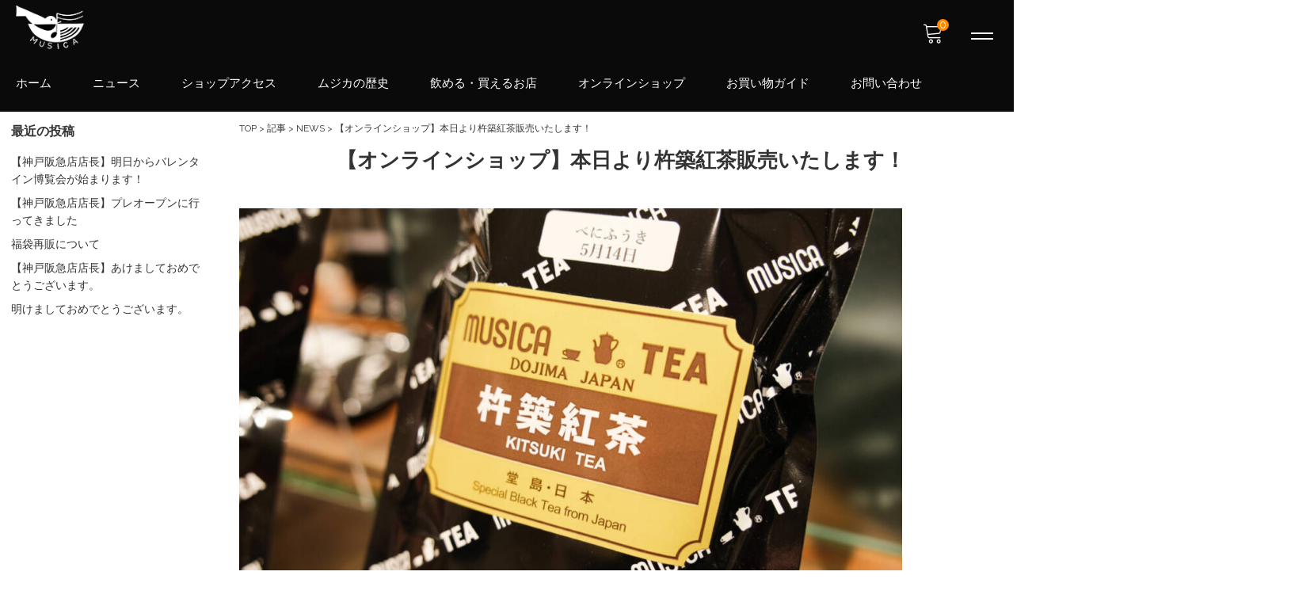

--- FILE ---
content_type: text/html; charset=UTF-8
request_url: https://musicatea.net/2024/05/27/%E3%80%90%E3%82%AA%E3%83%B3%E3%83%A9%E3%82%A4%E3%83%B3%E3%82%B7%E3%83%A7%E3%83%83%E3%83%97%E3%80%91%E6%9C%AC%E6%97%A5%E3%82%88%E3%82%8A%E6%9D%B5%E7%AF%89%E7%B4%85%E8%8C%B6%E8%B2%A9%E5%A3%B2%E3%81%84/
body_size: 15890
content:
<!DOCTYPE html>

<html class="no-js" lang="ja">

	<head>

		<!-- Global site tag (gtag.js) - Google Analytics -->
		<script async src="https://www.googletagmanager.com/gtag/js?id=UA-196577154-1"></script>
		<script>
		  window.dataLayer = window.dataLayer || [];
		  function gtag(){dataLayer.push(arguments);}
		  gtag('js', new Date());

		  gtag('config', 'UA-196577154-1');
		</script>
		<!-- Global site tag (gtag.js) - Google Analytics -->
		<script async src="https://www.googletagmanager.com/gtag/js?id=G-LM17W2Q4JQ"></script>
		<script>
		  window.dataLayer = window.dataLayer || [];
		  function gtag(){dataLayer.push(arguments);}
		  gtag('js', new Date());

		  gtag('config', 'G-LM17W2Q4JQ');
		</script>

		<meta charset="UTF-8" />
		<meta name="viewport" content="width=device-width, user-scalable=no">
		<meta name="format-detection" content="telephone=no"/>
		<meta name='robots' content='index, follow, max-image-preview:large, max-snippet:-1, max-video-preview:-1' />
	<style>img:is([sizes="auto" i], [sizes^="auto," i]) { contain-intrinsic-size: 3000px 1500px }</style>
	
	<!-- This site is optimized with the Yoast SEO plugin v25.4 - https://yoast.com/wordpress/plugins/seo/ -->
	<title>【オンラインショップ】本日より杵築紅茶販売いたします！ | MUSICA TEA - ムジカ</title>
	<link rel="canonical" href="https://musicatea.net/2024/05/27/【オンラインショップ】本日より杵築紅茶販売い/" />
	<meta property="og:locale" content="ja_JP" />
	<meta property="og:type" content="article" />
	<meta property="og:title" content="【オンラインショップ】本日より杵築紅茶販売いたします！ | MUSICA TEA - ムジカ" />
	<meta property="og:description" content="お待たせいたしました！本日より杵築紅茶販売開始いたします。" />
	<meta property="og:url" content="https://musicatea.net/2024/05/27/【オンラインショップ】本日より杵築紅茶販売い/" />
	<meta property="og:site_name" content="MUSICA TEA - ムジカ" />
	<meta property="article:publisher" content="https://www.facebook.com/Musica-TEA-461026023948538" />
	<meta property="article:published_time" content="2024-05-27T03:46:53+00:00" />
	<meta property="article:modified_time" content="2024-07-16T05:16:18+00:00" />
	<meta property="og:image" content="https://musicatea.net/wp-content/uploads/2024/05/7F1034B7-EBA0-4CC6-8B60-4EF41E5A4816.jpeg" />
	<meta property="og:image:width" content="1280" />
	<meta property="og:image:height" content="853" />
	<meta property="og:image:type" content="image/jpeg" />
	<meta name="author" content="musicatea_master" />
	<meta name="twitter:card" content="summary_large_image" />
	<meta name="twitter:label1" content="執筆者" />
	<meta name="twitter:data1" content="musicatea_master" />
	<meta name="twitter:label2" content="推定読み取り時間" />
	<meta name="twitter:data2" content="1分" />
	<script type="application/ld+json" class="yoast-schema-graph">{"@context":"https://schema.org","@graph":[{"@type":"Article","@id":"https://musicatea.net/2024/05/27/%e3%80%90%e3%82%aa%e3%83%b3%e3%83%a9%e3%82%a4%e3%83%b3%e3%82%b7%e3%83%a7%e3%83%83%e3%83%97%e3%80%91%e6%9c%ac%e6%97%a5%e3%82%88%e3%82%8a%e6%9d%b5%e7%af%89%e7%b4%85%e8%8c%b6%e8%b2%a9%e5%a3%b2%e3%81%84/#article","isPartOf":{"@id":"https://musicatea.net/2024/05/27/%e3%80%90%e3%82%aa%e3%83%b3%e3%83%a9%e3%82%a4%e3%83%b3%e3%82%b7%e3%83%a7%e3%83%83%e3%83%97%e3%80%91%e6%9c%ac%e6%97%a5%e3%82%88%e3%82%8a%e6%9d%b5%e7%af%89%e7%b4%85%e8%8c%b6%e8%b2%a9%e5%a3%b2%e3%81%84/"},"author":{"name":"musicatea_master","@id":"https://musicatea.net/#/schema/person/d6c556b876c5f23082b575c178d370a2"},"headline":"【オンラインショップ】本日より杵築紅茶販売いたします！","datePublished":"2024-05-27T03:46:53+00:00","dateModified":"2024-07-16T05:16:18+00:00","mainEntityOfPage":{"@id":"https://musicatea.net/2024/05/27/%e3%80%90%e3%82%aa%e3%83%b3%e3%83%a9%e3%82%a4%e3%83%b3%e3%82%b7%e3%83%a7%e3%83%83%e3%83%97%e3%80%91%e6%9c%ac%e6%97%a5%e3%82%88%e3%82%8a%e6%9d%b5%e7%af%89%e7%b4%85%e8%8c%b6%e8%b2%a9%e5%a3%b2%e3%81%84/"},"wordCount":65,"publisher":{"@id":"https://musicatea.net/#organization"},"image":{"@id":"https://musicatea.net/2024/05/27/%e3%80%90%e3%82%aa%e3%83%b3%e3%83%a9%e3%82%a4%e3%83%b3%e3%82%b7%e3%83%a7%e3%83%83%e3%83%97%e3%80%91%e6%9c%ac%e6%97%a5%e3%82%88%e3%82%8a%e6%9d%b5%e7%af%89%e7%b4%85%e8%8c%b6%e8%b2%a9%e5%a3%b2%e3%81%84/#primaryimage"},"thumbnailUrl":"https://musicatea.net/wp-content/uploads/2024/05/7F1034B7-EBA0-4CC6-8B60-4EF41E5A4816.jpeg","articleSection":["NEWS","記事"],"inLanguage":"ja"},{"@type":"WebPage","@id":"https://musicatea.net/2024/05/27/%e3%80%90%e3%82%aa%e3%83%b3%e3%83%a9%e3%82%a4%e3%83%b3%e3%82%b7%e3%83%a7%e3%83%83%e3%83%97%e3%80%91%e6%9c%ac%e6%97%a5%e3%82%88%e3%82%8a%e6%9d%b5%e7%af%89%e7%b4%85%e8%8c%b6%e8%b2%a9%e5%a3%b2%e3%81%84/","url":"https://musicatea.net/2024/05/27/%e3%80%90%e3%82%aa%e3%83%b3%e3%83%a9%e3%82%a4%e3%83%b3%e3%82%b7%e3%83%a7%e3%83%83%e3%83%97%e3%80%91%e6%9c%ac%e6%97%a5%e3%82%88%e3%82%8a%e6%9d%b5%e7%af%89%e7%b4%85%e8%8c%b6%e8%b2%a9%e5%a3%b2%e3%81%84/","name":"【オンラインショップ】本日より杵築紅茶販売いたします！ | MUSICA TEA - ムジカ","isPartOf":{"@id":"https://musicatea.net/#website"},"primaryImageOfPage":{"@id":"https://musicatea.net/2024/05/27/%e3%80%90%e3%82%aa%e3%83%b3%e3%83%a9%e3%82%a4%e3%83%b3%e3%82%b7%e3%83%a7%e3%83%83%e3%83%97%e3%80%91%e6%9c%ac%e6%97%a5%e3%82%88%e3%82%8a%e6%9d%b5%e7%af%89%e7%b4%85%e8%8c%b6%e8%b2%a9%e5%a3%b2%e3%81%84/#primaryimage"},"image":{"@id":"https://musicatea.net/2024/05/27/%e3%80%90%e3%82%aa%e3%83%b3%e3%83%a9%e3%82%a4%e3%83%b3%e3%82%b7%e3%83%a7%e3%83%83%e3%83%97%e3%80%91%e6%9c%ac%e6%97%a5%e3%82%88%e3%82%8a%e6%9d%b5%e7%af%89%e7%b4%85%e8%8c%b6%e8%b2%a9%e5%a3%b2%e3%81%84/#primaryimage"},"thumbnailUrl":"https://musicatea.net/wp-content/uploads/2024/05/7F1034B7-EBA0-4CC6-8B60-4EF41E5A4816.jpeg","datePublished":"2024-05-27T03:46:53+00:00","dateModified":"2024-07-16T05:16:18+00:00","breadcrumb":{"@id":"https://musicatea.net/2024/05/27/%e3%80%90%e3%82%aa%e3%83%b3%e3%83%a9%e3%82%a4%e3%83%b3%e3%82%b7%e3%83%a7%e3%83%83%e3%83%97%e3%80%91%e6%9c%ac%e6%97%a5%e3%82%88%e3%82%8a%e6%9d%b5%e7%af%89%e7%b4%85%e8%8c%b6%e8%b2%a9%e5%a3%b2%e3%81%84/#breadcrumb"},"inLanguage":"ja","potentialAction":[{"@type":"ReadAction","target":["https://musicatea.net/2024/05/27/%e3%80%90%e3%82%aa%e3%83%b3%e3%83%a9%e3%82%a4%e3%83%b3%e3%82%b7%e3%83%a7%e3%83%83%e3%83%97%e3%80%91%e6%9c%ac%e6%97%a5%e3%82%88%e3%82%8a%e6%9d%b5%e7%af%89%e7%b4%85%e8%8c%b6%e8%b2%a9%e5%a3%b2%e3%81%84/"]}]},{"@type":"ImageObject","inLanguage":"ja","@id":"https://musicatea.net/2024/05/27/%e3%80%90%e3%82%aa%e3%83%b3%e3%83%a9%e3%82%a4%e3%83%b3%e3%82%b7%e3%83%a7%e3%83%83%e3%83%97%e3%80%91%e6%9c%ac%e6%97%a5%e3%82%88%e3%82%8a%e6%9d%b5%e7%af%89%e7%b4%85%e8%8c%b6%e8%b2%a9%e5%a3%b2%e3%81%84/#primaryimage","url":"https://musicatea.net/wp-content/uploads/2024/05/7F1034B7-EBA0-4CC6-8B60-4EF41E5A4816.jpeg","contentUrl":"https://musicatea.net/wp-content/uploads/2024/05/7F1034B7-EBA0-4CC6-8B60-4EF41E5A4816.jpeg","width":1280,"height":853},{"@type":"BreadcrumbList","@id":"https://musicatea.net/2024/05/27/%e3%80%90%e3%82%aa%e3%83%b3%e3%83%a9%e3%82%a4%e3%83%b3%e3%82%b7%e3%83%a7%e3%83%83%e3%83%97%e3%80%91%e6%9c%ac%e6%97%a5%e3%82%88%e3%82%8a%e6%9d%b5%e7%af%89%e7%b4%85%e8%8c%b6%e8%b2%a9%e5%a3%b2%e3%81%84/#breadcrumb","itemListElement":[{"@type":"ListItem","position":1,"name":"ホーム","item":"https://musicatea.net/"},{"@type":"ListItem","position":2,"name":"【オンラインショップ】本日より杵築紅茶販売いたします！"}]},{"@type":"WebSite","@id":"https://musicatea.net/#website","url":"https://musicatea.net/","name":"MUSICA TEA - ムジカ","description":"歴史ある紅茶店ムジカがおいしい日常の紅茶をお届けします＜紅茶の通販・紅茶のギフト＞","publisher":{"@id":"https://musicatea.net/#organization"},"potentialAction":[{"@type":"SearchAction","target":{"@type":"EntryPoint","urlTemplate":"https://musicatea.net/?s={search_term_string}"},"query-input":{"@type":"PropertyValueSpecification","valueRequired":true,"valueName":"search_term_string"}}],"inLanguage":"ja"},{"@type":"Organization","@id":"https://musicatea.net/#organization","name":"MUSICA TEA","url":"https://musicatea.net/","logo":{"@type":"ImageObject","inLanguage":"ja","@id":"https://musicatea.net/#/schema/logo/image/","url":"https://musicatea.net/wp-content/uploads/2021/05/logo_whiteback.jpg","contentUrl":"https://musicatea.net/wp-content/uploads/2021/05/logo_whiteback.jpg","width":1024,"height":512,"caption":"MUSICA TEA"},"image":{"@id":"https://musicatea.net/#/schema/logo/image/"},"sameAs":["https://www.facebook.com/Musica-TEA-461026023948538","https://www.instagram.com/tea_saloon_musica/"]},{"@type":"Person","@id":"https://musicatea.net/#/schema/person/d6c556b876c5f23082b575c178d370a2","name":"musicatea_master","image":{"@type":"ImageObject","inLanguage":"ja","@id":"https://musicatea.net/#/schema/person/image/","url":"https://secure.gravatar.com/avatar/adf646cb89d9da2186d69da7550f7257fa45569094eb12647323a08dff493e76?s=96&d=mm&r=g","contentUrl":"https://secure.gravatar.com/avatar/adf646cb89d9da2186d69da7550f7257fa45569094eb12647323a08dff493e76?s=96&d=mm&r=g","caption":"musicatea_master"}}]}</script>
	<!-- / Yoast SEO plugin. -->


<link rel='dns-prefetch' href='//cdn.jsdelivr.net' />
<link rel='dns-prefetch' href='//fonts.googleapis.com' />
<script type="text/javascript">
/* <![CDATA[ */
window._wpemojiSettings = {"baseUrl":"https:\/\/s.w.org\/images\/core\/emoji\/16.0.1\/72x72\/","ext":".png","svgUrl":"https:\/\/s.w.org\/images\/core\/emoji\/16.0.1\/svg\/","svgExt":".svg","source":{"concatemoji":"https:\/\/musicatea.net\/wp-includes\/js\/wp-emoji-release.min.js?ver=6.8.3"}};
/*! This file is auto-generated */
!function(s,n){var o,i,e;function c(e){try{var t={supportTests:e,timestamp:(new Date).valueOf()};sessionStorage.setItem(o,JSON.stringify(t))}catch(e){}}function p(e,t,n){e.clearRect(0,0,e.canvas.width,e.canvas.height),e.fillText(t,0,0);var t=new Uint32Array(e.getImageData(0,0,e.canvas.width,e.canvas.height).data),a=(e.clearRect(0,0,e.canvas.width,e.canvas.height),e.fillText(n,0,0),new Uint32Array(e.getImageData(0,0,e.canvas.width,e.canvas.height).data));return t.every(function(e,t){return e===a[t]})}function u(e,t){e.clearRect(0,0,e.canvas.width,e.canvas.height),e.fillText(t,0,0);for(var n=e.getImageData(16,16,1,1),a=0;a<n.data.length;a++)if(0!==n.data[a])return!1;return!0}function f(e,t,n,a){switch(t){case"flag":return n(e,"\ud83c\udff3\ufe0f\u200d\u26a7\ufe0f","\ud83c\udff3\ufe0f\u200b\u26a7\ufe0f")?!1:!n(e,"\ud83c\udde8\ud83c\uddf6","\ud83c\udde8\u200b\ud83c\uddf6")&&!n(e,"\ud83c\udff4\udb40\udc67\udb40\udc62\udb40\udc65\udb40\udc6e\udb40\udc67\udb40\udc7f","\ud83c\udff4\u200b\udb40\udc67\u200b\udb40\udc62\u200b\udb40\udc65\u200b\udb40\udc6e\u200b\udb40\udc67\u200b\udb40\udc7f");case"emoji":return!a(e,"\ud83e\udedf")}return!1}function g(e,t,n,a){var r="undefined"!=typeof WorkerGlobalScope&&self instanceof WorkerGlobalScope?new OffscreenCanvas(300,150):s.createElement("canvas"),o=r.getContext("2d",{willReadFrequently:!0}),i=(o.textBaseline="top",o.font="600 32px Arial",{});return e.forEach(function(e){i[e]=t(o,e,n,a)}),i}function t(e){var t=s.createElement("script");t.src=e,t.defer=!0,s.head.appendChild(t)}"undefined"!=typeof Promise&&(o="wpEmojiSettingsSupports",i=["flag","emoji"],n.supports={everything:!0,everythingExceptFlag:!0},e=new Promise(function(e){s.addEventListener("DOMContentLoaded",e,{once:!0})}),new Promise(function(t){var n=function(){try{var e=JSON.parse(sessionStorage.getItem(o));if("object"==typeof e&&"number"==typeof e.timestamp&&(new Date).valueOf()<e.timestamp+604800&&"object"==typeof e.supportTests)return e.supportTests}catch(e){}return null}();if(!n){if("undefined"!=typeof Worker&&"undefined"!=typeof OffscreenCanvas&&"undefined"!=typeof URL&&URL.createObjectURL&&"undefined"!=typeof Blob)try{var e="postMessage("+g.toString()+"("+[JSON.stringify(i),f.toString(),p.toString(),u.toString()].join(",")+"));",a=new Blob([e],{type:"text/javascript"}),r=new Worker(URL.createObjectURL(a),{name:"wpTestEmojiSupports"});return void(r.onmessage=function(e){c(n=e.data),r.terminate(),t(n)})}catch(e){}c(n=g(i,f,p,u))}t(n)}).then(function(e){for(var t in e)n.supports[t]=e[t],n.supports.everything=n.supports.everything&&n.supports[t],"flag"!==t&&(n.supports.everythingExceptFlag=n.supports.everythingExceptFlag&&n.supports[t]);n.supports.everythingExceptFlag=n.supports.everythingExceptFlag&&!n.supports.flag,n.DOMReady=!1,n.readyCallback=function(){n.DOMReady=!0}}).then(function(){return e}).then(function(){var e;n.supports.everything||(n.readyCallback(),(e=n.source||{}).concatemoji?t(e.concatemoji):e.wpemoji&&e.twemoji&&(t(e.twemoji),t(e.wpemoji)))}))}((window,document),window._wpemojiSettings);
/* ]]> */
</script>
<style id='wp-emoji-styles-inline-css' type='text/css'>

	img.wp-smiley, img.emoji {
		display: inline !important;
		border: none !important;
		box-shadow: none !important;
		height: 1em !important;
		width: 1em !important;
		margin: 0 0.07em !important;
		vertical-align: -0.1em !important;
		background: none !important;
		padding: 0 !important;
	}
</style>
<link rel='stylesheet' id='wp-block-library-css' href='https://musicatea.net/wp-includes/css/dist/block-library/style.min.css?ver=6.8.3' type='text/css' media='all' />
<style id='classic-theme-styles-inline-css' type='text/css'>
/*! This file is auto-generated */
.wp-block-button__link{color:#fff;background-color:#32373c;border-radius:9999px;box-shadow:none;text-decoration:none;padding:calc(.667em + 2px) calc(1.333em + 2px);font-size:1.125em}.wp-block-file__button{background:#32373c;color:#fff;text-decoration:none}
</style>
<style id='global-styles-inline-css' type='text/css'>
:root{--wp--preset--aspect-ratio--square: 1;--wp--preset--aspect-ratio--4-3: 4/3;--wp--preset--aspect-ratio--3-4: 3/4;--wp--preset--aspect-ratio--3-2: 3/2;--wp--preset--aspect-ratio--2-3: 2/3;--wp--preset--aspect-ratio--16-9: 16/9;--wp--preset--aspect-ratio--9-16: 9/16;--wp--preset--color--black: #000000;--wp--preset--color--cyan-bluish-gray: #abb8c3;--wp--preset--color--white: #ffffff;--wp--preset--color--pale-pink: #f78da7;--wp--preset--color--vivid-red: #cf2e2e;--wp--preset--color--luminous-vivid-orange: #ff6900;--wp--preset--color--luminous-vivid-amber: #fcb900;--wp--preset--color--light-green-cyan: #7bdcb5;--wp--preset--color--vivid-green-cyan: #00d084;--wp--preset--color--pale-cyan-blue: #8ed1fc;--wp--preset--color--vivid-cyan-blue: #0693e3;--wp--preset--color--vivid-purple: #9b51e0;--wp--preset--gradient--vivid-cyan-blue-to-vivid-purple: linear-gradient(135deg,rgba(6,147,227,1) 0%,rgb(155,81,224) 100%);--wp--preset--gradient--light-green-cyan-to-vivid-green-cyan: linear-gradient(135deg,rgb(122,220,180) 0%,rgb(0,208,130) 100%);--wp--preset--gradient--luminous-vivid-amber-to-luminous-vivid-orange: linear-gradient(135deg,rgba(252,185,0,1) 0%,rgba(255,105,0,1) 100%);--wp--preset--gradient--luminous-vivid-orange-to-vivid-red: linear-gradient(135deg,rgba(255,105,0,1) 0%,rgb(207,46,46) 100%);--wp--preset--gradient--very-light-gray-to-cyan-bluish-gray: linear-gradient(135deg,rgb(238,238,238) 0%,rgb(169,184,195) 100%);--wp--preset--gradient--cool-to-warm-spectrum: linear-gradient(135deg,rgb(74,234,220) 0%,rgb(151,120,209) 20%,rgb(207,42,186) 40%,rgb(238,44,130) 60%,rgb(251,105,98) 80%,rgb(254,248,76) 100%);--wp--preset--gradient--blush-light-purple: linear-gradient(135deg,rgb(255,206,236) 0%,rgb(152,150,240) 100%);--wp--preset--gradient--blush-bordeaux: linear-gradient(135deg,rgb(254,205,165) 0%,rgb(254,45,45) 50%,rgb(107,0,62) 100%);--wp--preset--gradient--luminous-dusk: linear-gradient(135deg,rgb(255,203,112) 0%,rgb(199,81,192) 50%,rgb(65,88,208) 100%);--wp--preset--gradient--pale-ocean: linear-gradient(135deg,rgb(255,245,203) 0%,rgb(182,227,212) 50%,rgb(51,167,181) 100%);--wp--preset--gradient--electric-grass: linear-gradient(135deg,rgb(202,248,128) 0%,rgb(113,206,126) 100%);--wp--preset--gradient--midnight: linear-gradient(135deg,rgb(2,3,129) 0%,rgb(40,116,252) 100%);--wp--preset--font-size--small: 13px;--wp--preset--font-size--medium: 20px;--wp--preset--font-size--large: 36px;--wp--preset--font-size--x-large: 42px;--wp--preset--spacing--20: 0.44rem;--wp--preset--spacing--30: 0.67rem;--wp--preset--spacing--40: 1rem;--wp--preset--spacing--50: 1.5rem;--wp--preset--spacing--60: 2.25rem;--wp--preset--spacing--70: 3.38rem;--wp--preset--spacing--80: 5.06rem;--wp--preset--shadow--natural: 6px 6px 9px rgba(0, 0, 0, 0.2);--wp--preset--shadow--deep: 12px 12px 50px rgba(0, 0, 0, 0.4);--wp--preset--shadow--sharp: 6px 6px 0px rgba(0, 0, 0, 0.2);--wp--preset--shadow--outlined: 6px 6px 0px -3px rgba(255, 255, 255, 1), 6px 6px rgba(0, 0, 0, 1);--wp--preset--shadow--crisp: 6px 6px 0px rgba(0, 0, 0, 1);}:where(.is-layout-flex){gap: 0.5em;}:where(.is-layout-grid){gap: 0.5em;}body .is-layout-flex{display: flex;}.is-layout-flex{flex-wrap: wrap;align-items: center;}.is-layout-flex > :is(*, div){margin: 0;}body .is-layout-grid{display: grid;}.is-layout-grid > :is(*, div){margin: 0;}:where(.wp-block-columns.is-layout-flex){gap: 2em;}:where(.wp-block-columns.is-layout-grid){gap: 2em;}:where(.wp-block-post-template.is-layout-flex){gap: 1.25em;}:where(.wp-block-post-template.is-layout-grid){gap: 1.25em;}.has-black-color{color: var(--wp--preset--color--black) !important;}.has-cyan-bluish-gray-color{color: var(--wp--preset--color--cyan-bluish-gray) !important;}.has-white-color{color: var(--wp--preset--color--white) !important;}.has-pale-pink-color{color: var(--wp--preset--color--pale-pink) !important;}.has-vivid-red-color{color: var(--wp--preset--color--vivid-red) !important;}.has-luminous-vivid-orange-color{color: var(--wp--preset--color--luminous-vivid-orange) !important;}.has-luminous-vivid-amber-color{color: var(--wp--preset--color--luminous-vivid-amber) !important;}.has-light-green-cyan-color{color: var(--wp--preset--color--light-green-cyan) !important;}.has-vivid-green-cyan-color{color: var(--wp--preset--color--vivid-green-cyan) !important;}.has-pale-cyan-blue-color{color: var(--wp--preset--color--pale-cyan-blue) !important;}.has-vivid-cyan-blue-color{color: var(--wp--preset--color--vivid-cyan-blue) !important;}.has-vivid-purple-color{color: var(--wp--preset--color--vivid-purple) !important;}.has-black-background-color{background-color: var(--wp--preset--color--black) !important;}.has-cyan-bluish-gray-background-color{background-color: var(--wp--preset--color--cyan-bluish-gray) !important;}.has-white-background-color{background-color: var(--wp--preset--color--white) !important;}.has-pale-pink-background-color{background-color: var(--wp--preset--color--pale-pink) !important;}.has-vivid-red-background-color{background-color: var(--wp--preset--color--vivid-red) !important;}.has-luminous-vivid-orange-background-color{background-color: var(--wp--preset--color--luminous-vivid-orange) !important;}.has-luminous-vivid-amber-background-color{background-color: var(--wp--preset--color--luminous-vivid-amber) !important;}.has-light-green-cyan-background-color{background-color: var(--wp--preset--color--light-green-cyan) !important;}.has-vivid-green-cyan-background-color{background-color: var(--wp--preset--color--vivid-green-cyan) !important;}.has-pale-cyan-blue-background-color{background-color: var(--wp--preset--color--pale-cyan-blue) !important;}.has-vivid-cyan-blue-background-color{background-color: var(--wp--preset--color--vivid-cyan-blue) !important;}.has-vivid-purple-background-color{background-color: var(--wp--preset--color--vivid-purple) !important;}.has-black-border-color{border-color: var(--wp--preset--color--black) !important;}.has-cyan-bluish-gray-border-color{border-color: var(--wp--preset--color--cyan-bluish-gray) !important;}.has-white-border-color{border-color: var(--wp--preset--color--white) !important;}.has-pale-pink-border-color{border-color: var(--wp--preset--color--pale-pink) !important;}.has-vivid-red-border-color{border-color: var(--wp--preset--color--vivid-red) !important;}.has-luminous-vivid-orange-border-color{border-color: var(--wp--preset--color--luminous-vivid-orange) !important;}.has-luminous-vivid-amber-border-color{border-color: var(--wp--preset--color--luminous-vivid-amber) !important;}.has-light-green-cyan-border-color{border-color: var(--wp--preset--color--light-green-cyan) !important;}.has-vivid-green-cyan-border-color{border-color: var(--wp--preset--color--vivid-green-cyan) !important;}.has-pale-cyan-blue-border-color{border-color: var(--wp--preset--color--pale-cyan-blue) !important;}.has-vivid-cyan-blue-border-color{border-color: var(--wp--preset--color--vivid-cyan-blue) !important;}.has-vivid-purple-border-color{border-color: var(--wp--preset--color--vivid-purple) !important;}.has-vivid-cyan-blue-to-vivid-purple-gradient-background{background: var(--wp--preset--gradient--vivid-cyan-blue-to-vivid-purple) !important;}.has-light-green-cyan-to-vivid-green-cyan-gradient-background{background: var(--wp--preset--gradient--light-green-cyan-to-vivid-green-cyan) !important;}.has-luminous-vivid-amber-to-luminous-vivid-orange-gradient-background{background: var(--wp--preset--gradient--luminous-vivid-amber-to-luminous-vivid-orange) !important;}.has-luminous-vivid-orange-to-vivid-red-gradient-background{background: var(--wp--preset--gradient--luminous-vivid-orange-to-vivid-red) !important;}.has-very-light-gray-to-cyan-bluish-gray-gradient-background{background: var(--wp--preset--gradient--very-light-gray-to-cyan-bluish-gray) !important;}.has-cool-to-warm-spectrum-gradient-background{background: var(--wp--preset--gradient--cool-to-warm-spectrum) !important;}.has-blush-light-purple-gradient-background{background: var(--wp--preset--gradient--blush-light-purple) !important;}.has-blush-bordeaux-gradient-background{background: var(--wp--preset--gradient--blush-bordeaux) !important;}.has-luminous-dusk-gradient-background{background: var(--wp--preset--gradient--luminous-dusk) !important;}.has-pale-ocean-gradient-background{background: var(--wp--preset--gradient--pale-ocean) !important;}.has-electric-grass-gradient-background{background: var(--wp--preset--gradient--electric-grass) !important;}.has-midnight-gradient-background{background: var(--wp--preset--gradient--midnight) !important;}.has-small-font-size{font-size: var(--wp--preset--font-size--small) !important;}.has-medium-font-size{font-size: var(--wp--preset--font-size--medium) !important;}.has-large-font-size{font-size: var(--wp--preset--font-size--large) !important;}.has-x-large-font-size{font-size: var(--wp--preset--font-size--x-large) !important;}
:where(.wp-block-post-template.is-layout-flex){gap: 1.25em;}:where(.wp-block-post-template.is-layout-grid){gap: 1.25em;}
:where(.wp-block-columns.is-layout-flex){gap: 2em;}:where(.wp-block-columns.is-layout-grid){gap: 2em;}
:root :where(.wp-block-pullquote){font-size: 1.5em;line-height: 1.6;}
</style>
<link rel='stylesheet' id='contact-form-7-css' href='https://musicatea.net/wp-content/plugins/contact-form-7/includes/css/styles.css?ver=6.1' type='text/css' media='all' />
<link rel='stylesheet' id='cf7msm_styles-css' href='https://musicatea.net/wp-content/plugins/contact-form-7-multi-step-module/resources/cf7msm.css?ver=4.4.2' type='text/css' media='all' />
<link rel='stylesheet' id='reset-style-css' href='https://musicatea.net/wp-content/themes/welcart_mode/assets/css/reset.css?ver=1.0' type='text/css' media='all' />
<link rel='stylesheet' id='parent-style-css' href='https://musicatea.net/wp-content/themes/welcart_mode/style.css?ver=6.8.3' type='text/css' media='all' />
<link rel='stylesheet' id='theme_cart_css-css' href='https://musicatea.net/wp-content/themes/welcart_mode/usces_cart.css?ver=6.8.3' type='text/css' media='all' />
<link rel='stylesheet' id='google-fonts-sans-css' href='//fonts.googleapis.com/css2?family=Raleway%3Aital%2Cwght%400%2C400%3B0%2C600%3B0%2C700%3B1%2C400%3B1%2C600%3B1%2C700&#038;display=swap&#038;ver=1.0.0' type='text/css' media='all' />
<link rel='stylesheet' id='mode-font-css-css' href='https://musicatea.net/wp-content/themes/welcart_mode/assets/css/welfont.css?ver=1.0' type='text/css' media='all' />
<link rel='stylesheet' id='mode-style-css' href='https://musicatea.net/wp-content/themes/musica_child/style.css?ver=1.0' type='text/css' media='all' />
<link rel='stylesheet' id='item-img-square-css-css' href='https://musicatea.net/wp-content/themes/welcart_mode/assets/css/item-img-square.css?ver=1.0' type='text/css' media='all' />
<link rel='stylesheet' id='usces_default_css-css' href='https://musicatea.net/wp-content/plugins/usc-e-shop/css/usces_default.css?ver=2.11.26.2512161' type='text/css' media='all' />
<link rel='stylesheet' id='wcex_widgetcart_style-css' href='https://musicatea.net/wp-content/themes/welcart_mode/wcex_widget_cart.css?ver=1.0' type='text/css' media='all' />
<link rel='stylesheet' id='slick-style-css' href='//cdn.jsdelivr.net/npm/slick-carousel@1.8.1/slick/slick.css?ver=1.0' type='text/css' media='all' />
<link rel='stylesheet' id='slick-css-css' href='https://musicatea.net/wp-content/themes/welcart_mode/assets/css/slick.css?ver=1.0' type='text/css' media='all' />
<link rel='stylesheet' id='luminous-basic-css-css' href='https://musicatea.net/wp-content/themes/welcart_mode/assets/vendor/luminous/luminous-basic.css?ver=1.0' type='text/css' media='all' />
<link rel='stylesheet' id='dashicons-css' href='https://musicatea.net/wp-includes/css/dashicons.min.css?ver=6.8.3' type='text/css' media='all' />
<script type="text/javascript" src="https://musicatea.net/wp-includes/js/jquery/jquery.min.js?ver=3.7.1" id="jquery-core-js"></script>
<script type="text/javascript" src="https://musicatea.net/wp-includes/js/jquery/jquery-migrate.min.js?ver=3.4.1" id="jquery-migrate-js"></script>
<link rel="https://api.w.org/" href="https://musicatea.net/wp-json/" /><link rel="alternate" title="JSON" type="application/json" href="https://musicatea.net/wp-json/wp/v2/posts/5774" /><link rel="EditURI" type="application/rsd+xml" title="RSD" href="https://musicatea.net/xmlrpc.php?rsd" />
<meta name="generator" content="WordPress 6.8.3" />
<link rel='shortlink' href='https://musicatea.net/?p=5774' />
<link rel="alternate" title="oEmbed (JSON)" type="application/json+oembed" href="https://musicatea.net/wp-json/oembed/1.0/embed?url=https%3A%2F%2Fmusicatea.net%2F2024%2F05%2F27%2F%25e3%2580%2590%25e3%2582%25aa%25e3%2583%25b3%25e3%2583%25a9%25e3%2582%25a4%25e3%2583%25b3%25e3%2582%25b7%25e3%2583%25a7%25e3%2583%2583%25e3%2583%2597%25e3%2580%2591%25e6%259c%25ac%25e6%2597%25a5%25e3%2582%2588%25e3%2582%258a%25e6%259d%25b5%25e7%25af%2589%25e7%25b4%2585%25e8%258c%25b6%25e8%25b2%25a9%25e5%25a3%25b2%25e3%2581%2584%2F" />
<link rel="alternate" title="oEmbed (XML)" type="text/xml+oembed" href="https://musicatea.net/wp-json/oembed/1.0/embed?url=https%3A%2F%2Fmusicatea.net%2F2024%2F05%2F27%2F%25e3%2580%2590%25e3%2582%25aa%25e3%2583%25b3%25e3%2583%25a9%25e3%2582%25a4%25e3%2583%25b3%25e3%2582%25b7%25e3%2583%25a7%25e3%2583%2583%25e3%2583%2597%25e3%2580%2591%25e6%259c%25ac%25e6%2597%25a5%25e3%2582%2588%25e3%2582%258a%25e6%259d%25b5%25e7%25af%2589%25e7%25b4%2585%25e8%258c%25b6%25e8%25b2%25a9%25e5%25a3%25b2%25e3%2581%2584%2F&#038;format=xml" />
<link rel="icon" href="https://musicatea.net/wp-content/uploads/2021/04/cropped-musicaoldlogo_nw-32x32.png" sizes="32x32" />
<link rel="icon" href="https://musicatea.net/wp-content/uploads/2021/04/cropped-musicaoldlogo_nw-192x192.png" sizes="192x192" />
<link rel="apple-touch-icon" href="https://musicatea.net/wp-content/uploads/2021/04/cropped-musicaoldlogo_nw-180x180.png" />
<meta name="msapplication-TileImage" content="https://musicatea.net/wp-content/uploads/2021/04/cropped-musicaoldlogo_nw-270x270.png" />


	</head>

		<body class="wp-singular post-template-default single single-post postid-5774 single-format-standard wp-custom-logo wp-theme-welcart_mode wp-child-theme-musica_child lang-ja">


		

		<div id="site">

						<header id="site-header" class="header-group" role="banner">

			
				<div class="header_inner">

										<div class="site-branding">
						<div class="site-logo"><a href="https://musicatea.net/" class="custom-logo-link" rel="home"><img width="100" height="64" src="https://musicatea.net/wp-content/uploads/2021/04/musicaoldlogo_enablebg.png" class="custom-logo" alt="MUSICA TEA &#8211; ムジカ" /></a></div>
					</div><!-- .site-branding -->

					<div class="drawer-sp">

						<input type="checkbox" class="open-check open-check-sp" id="open-check-sp">
						<label class="trigger-menu" for="open-check-sp">
							
<span class="bar bar-top"></span>
<span class="bar bar-middle"></span>
<span class="bar bar-bottom"></span>
						</label>

						<div class="drawer-menu-sp">
							<div class="in">

								<nav id="global-navigation" class="global-navigation type-mega"><div class="menu-%e3%83%a1%e3%82%a4%e3%83%b3%e3%83%a1%e3%83%8b%e3%83%a5%e3%83%bc-container"><ul id="menu-%e3%83%a1%e3%82%a4%e3%83%b3%e3%83%a1%e3%83%8b%e3%83%a5%e3%83%bc" class="default-menu"><li id="menu-item-82" class="menu-item menu-item-type-custom menu-item-object-custom menu-item-home menu-item-82"><a href="https://musicatea.net/">ホーム</a></li>
<li id="menu-item-2325" class="menu-item menu-item-type-taxonomy menu-item-object-category current-post-ancestor current-menu-parent current-post-parent menu-item-2325"><a href="https://musicatea.net/category/news/news-2/">ニュース</a></li>
<li id="menu-item-655" class="menu-item menu-item-type-post_type menu-item-object-page menu-item-655"><a href="https://musicatea.net/tea-house-musica/">ショップアクセス</a></li>
<li id="menu-item-365" class="menu-item menu-item-type-post_type menu-item-object-page menu-item-365"><a href="https://musicatea.net/historyofmusicatea/">ムジカの歴史</a></li>
<li id="menu-item-937" class="menu-item menu-item-type-taxonomy menu-item-object-category menu-item-937"><a href="https://musicatea.net/category/news/drinkandbuy/">飲める・買えるお店</a></li>
<li id="menu-item-77" class="menu-item menu-item-type-taxonomy menu-item-object-category menu-item-77"><a href="https://musicatea.net/category/item/">オンラインショップ</a></li>
<li id="menu-item-497" class="menu-item menu-item-type-post_type menu-item-object-page menu-item-497"><a href="https://musicatea.net/shopping_guide/">お買い物ガイド</a></li>
<li id="menu-item-518" class="menu-item menu-item-type-post_type menu-item-object-page menu-item-518"><a href="https://musicatea.net/inquiry/">お問い合わせ</a></li>
</ul></div></nav>
								<div class="drawer-menu-pc">

									<input type="checkbox" class="open-check open-check-pc" id="open-check-pc">
									<label class="trigger-menu" for="open-check-pc">
										
<span class="bar bar-top"></span>
<span class="bar bar-middle"></span>
<span class="bar bar-bottom"></span>
									</label>

									<div class="in">
										<nav id="sub-navigation" class="sub-navigation"><div class="menu-%e3%83%98%e3%83%83%e3%83%80%e3%83%bc%e3%83%a1%e3%83%8b%e3%83%a5%e3%83%bc1-container"><ul id="menu-%e3%83%98%e3%83%83%e3%83%80%e3%83%bc%e3%83%a1%e3%83%8b%e3%83%a5%e3%83%bc1" class="menu"><li id="menu-item-212" class="menu-item menu-item-type-taxonomy menu-item-object-category menu-item-212"><a href="https://musicatea.net/category/item/itemreco/">お勧め商品</a></li>
<li id="menu-item-213" class="menu-item menu-item-type-taxonomy menu-item-object-category menu-item-213"><a href="https://musicatea.net/category/item/itemnew/">新商品</a></li>
<li id="menu-item-366" class="menu-item menu-item-type-taxonomy menu-item-object-category menu-item-366"><a href="https://musicatea.net/category/item/blacktea/">紅茶（リーフ）</a></li>
<li id="menu-item-367" class="menu-item menu-item-type-taxonomy menu-item-object-category menu-item-367"><a href="https://musicatea.net/category/item/tea-item/">ティーアイテム</a></li>
<li id="menu-item-368" class="menu-item menu-item-type-taxonomy menu-item-object-category menu-item-368"><a href="https://musicatea.net/category/item/musicatea-goods/">ムジカティーグッズ</a></li>
<li id="menu-item-1647" class="menu-item menu-item-type-taxonomy menu-item-object-category menu-item-1647"><a href="https://musicatea.net/category/item/giftpack/">ギフト・包装</a></li>
</ul></div></nav>
										<div class="shopping-navigation">
											<form role="search" method="get" action="https://musicatea.net/" >
				<div class="search-box">
					<input type="text" value="" name="s" id="header-search-text" class="search-text" placeholder="商品名を入力" />
					<input type="submit" id="header-search-submit" class="searchsubmit" value="&#xe905" />
				</div>
			</form><div class="membership">
<ul>
<li>ゲスト</li>
<li><a href="https://musicatea.net/usces-member/?usces_page=login" class="usces_login_a">ログイン</a></li>
<li><a href="https://musicatea.net/usces-member/?usces_page=newmember">新規会員登録</a></li>
</ul>
</div>
										</div>

									</div><!-- .in -->
								</div><!-- .drawer-menu-pc -->

							</div><!-- .in -->
						</div><!-- .drawer-menu-sp -->

					</div><!-- .drawer-sp -->

										<div class="incart">
						<div class="in">
							<a href="https://musicatea.net/usces-cart/">
								<span class="welicon-shopping-cart"></span>
								<span class="total-quantity">0</span>
							</a>
						</div>
					</div><!-- .incart -->
					
				</div><!-- header_inner -->

			</header><!-- #site-header -->

						<main class="site-column2 position-left" role="main">

				
				<div id="primary" class="site-content">

					<div id="content" role="main">

													<div class="breadcrumbs" typeof="BreadcrumbList" vocab="https://schema.org/">
    						<!-- Breadcrumb NavXT 7.4.1 -->
<span property="itemListElement" typeof="ListItem"><a property="item" typeof="WebPage" title="Go to MUSICA TEA - ムジカ." href="https://musicatea.net" class="home" ><span property="name">TOP</span></a><meta property="position" content="1"></span> &gt; <span property="itemListElement" typeof="ListItem"><a property="item" typeof="WebPage" title="Go to the 記事 category archives." href="https://musicatea.net/category/news/" class="taxonomy category" ><span property="name">記事</span></a><meta property="position" content="2"></span> &gt; <span property="itemListElement" typeof="ListItem"><a property="item" typeof="WebPage" title="Go to the NEWS category archives." href="https://musicatea.net/category/news/news-2/" class="taxonomy category" ><span property="name">NEWS</span></a><meta property="position" content="3"></span> &gt; <span property="itemListElement" typeof="ListItem"><span property="name" class="post post-post current-item">【オンラインショップ】本日より杵築紅茶販売いたします！</span><meta property="url" content="https://musicatea.net/2024/05/27/%e3%80%90%e3%82%aa%e3%83%b3%e3%83%a9%e3%82%a4%e3%83%b3%e3%82%b7%e3%83%a7%e3%83%83%e3%83%97%e3%80%91%e6%9c%ac%e6%97%a5%e3%82%88%e3%82%8a%e6%9d%b5%e7%af%89%e7%b4%85%e8%8c%b6%e8%b2%a9%e5%a3%b2%e3%81%84/"><meta property="position" content="4"></span>							</div>
						
	
<article class="post-5774 post type-post status-publish format-standard has-post-thumbnail hentry category-news-2 category-news" id="post-5774">

	<header class="entry-header">
		<h1 class="entry-title">【オンラインショップ】本日より杵築紅茶販売いたします！</h1>	</header>

	
		
	
	<div class="entry-content">

		
<figure class="wp-block-image size-large is-resized"><img fetchpriority="high" decoding="async" src="https://musicatea.net/wp-content/uploads/2024/05/7F1034B7-EBA0-4CC6-8B60-4EF41E5A4816-1024x682.jpeg" alt="" class="wp-image-5753" width="837" height="558" srcset="https://musicatea.net/wp-content/uploads/2024/05/7F1034B7-EBA0-4CC6-8B60-4EF41E5A4816-1024x682.jpeg 1024w, https://musicatea.net/wp-content/uploads/2024/05/7F1034B7-EBA0-4CC6-8B60-4EF41E5A4816-300x200.jpeg 300w, https://musicatea.net/wp-content/uploads/2024/05/7F1034B7-EBA0-4CC6-8B60-4EF41E5A4816-768x512.jpeg 768w, https://musicatea.net/wp-content/uploads/2024/05/7F1034B7-EBA0-4CC6-8B60-4EF41E5A4816.jpeg 1280w" sizes="(max-width: 837px) 100vw, 837px" /></figure>



<p><br>大変長らくお待たせいたしました！<br>只今より2024年杵築紅茶をオンラインショップにて販売いたします。<br><br><a href="https://musicatea.net/2024/05/25/%e3%80%90%e7%a5%9e%e6%88%b8%e9%98%aa%e6%80%a5%e5%ba%97%e5%ba%97%e9%95%b7%e3%80%91%e7%a5%9e%e6%88%b8%e9%98%aa%e6%80%a5%e3%80%8e%e3%81%8a%e8%8c%b6%e3%82%92%e6%84%89%e3%81%97%e3%82%80%ef%bd%9e%e3%82%a8/" target="_blank" rel="noreferrer noopener"><strong>杵築紅茶の詳細はこちらの記事をご覧ください。</strong></a><br><br></p>



<div class="wp-block-columns is-layout-flex wp-container-core-columns-is-layout-9d6595d7 wp-block-columns-is-layout-flex">
<div class="wp-block-column is-layout-flow wp-block-column-is-layout-flow">
<figure class="wp-block-embed is-type-wp-embed is-provider-musica-tea-ムジカ wp-block-embed-musica-tea-ムジカ"><div class="wp-block-embed__wrapper">
https://musicatea.net/2024/05/27/%e6%9d%b5%e7%af%89%e7%b4%85%e8%8c%b6-%e3%81%b9%e3%81%ab%e3%81%b5%e3%81%86%e3%81%8d-4/
</div></figure>
</div>



<div class="wp-block-column is-layout-flow wp-block-column-is-layout-flow">
<figure class="wp-block-embed is-type-wp-embed is-provider-musica-tea-ムジカ wp-block-embed-musica-tea-ムジカ"><div class="wp-block-embed__wrapper">
https://musicatea.net/2024/05/27/%e6%9d%b5%e7%af%89%e7%b4%85%e8%8c%b6-%e3%81%b9%e3%81%ab%e3%81%95%e3%82%84%e3%81%8b-3/
</div></figure>
</div>



<div class="wp-block-column is-layout-flow wp-block-column-is-layout-flow">
<figure class="wp-block-embed is-type-wp-embed is-provider-musica-tea-ムジカ wp-block-embed-musica-tea-ムジカ"><div class="wp-block-embed__wrapper">
https://musicatea.net/2024/05/27/%e6%9d%b5%e7%af%89%e7%b4%85%e8%8c%b6-%e5%8c%82%e3%81%84%e6%a1%9c-3/
</div></figure>
</div>
</div>

	</div><!-- .entry-content -->

			<div class="entry-meta">
			<span class="date"><span class="welicon-date"></span><time>2024年5月27日</time></span>
							<span class="cat"><span class="welicon-category"></span><a href="https://musicatea.net/category/news/news-2/" rel="category tag">NEWS</a>,<a href="https://musicatea.net/category/news/" rel="category tag">記事</a></span>
									<span class="author"><span class="welicon-user"></span>musicatea_master</span>
		</div>
	
</article>



					</div><!-- #content -->

					
<aside id="secondary" class="secondary widget-area" role="complementary">

	<section id="usces-recent-posts-2" class="widget usces_recent_entries"><div class="widget_title">最近の投稿</div>		<ul>
						<li><a href="https://musicatea.net/2026/01/20/%e3%80%90%e7%a5%9e%e6%88%b8%e9%98%aa%e6%80%a5%e5%ba%97%e5%ba%97%e9%95%b7%e3%80%91%e6%98%8e%e6%97%a5%e3%81%8b%e3%82%89%e3%83%90%e3%83%ac%e3%83%b3%e3%82%bf%e3%82%a4%e3%83%b3%e5%8d%9a%e8%a6%a7%e4%bc%9a/" title="【神戸阪急店店長】明日からバレンタイン博覧会が始まります！">
				【神戸阪急店店長】明日からバレンタイン博覧会が始まります！			</a></li>
						<li><a href="https://musicatea.net/2026/01/13/%e3%80%90%e7%a5%9e%e6%88%b8%e9%98%aa%e6%80%a5%e5%ba%97%e5%ba%97%e9%95%b7%e3%80%91%e3%83%97%e3%83%ac%e3%82%aa%e3%83%bc%e3%83%97%e3%83%b3%e3%81%ab%e8%a1%8c%e3%81%a3%e3%81%a6%e3%81%8d%e3%81%be%e3%81%97/" title="【神戸阪急店店長】プレオープンに行ってきました">
				【神戸阪急店店長】プレオープンに行ってきました			</a></li>
						<li><a href="https://musicatea.net/2026/01/10/%e7%a6%8f%e8%a2%8b%e5%86%8d%e8%b2%a9%e3%81%ab%e3%81%a4%e3%81%84%e3%81%a6/" title="福袋再販について">
				福袋再販について			</a></li>
						<li><a href="https://musicatea.net/2026/01/06/%e3%80%90%e7%a5%9e%e6%88%b8%e9%98%aa%e6%80%a5%e5%ba%97%e5%ba%97%e9%95%b7%e3%80%91%e3%81%82%e3%81%91%e3%81%be%e3%81%97%e3%81%a6%e3%81%8a%e3%82%81%e3%81%a7%e3%81%a8%e3%81%86%e3%81%94%e3%81%96%e3%81%84/" title="【神戸阪急店店長】あけましておめでとうございます。">
				【神戸阪急店店長】あけましておめでとうございます。			</a></li>
						<li><a href="https://musicatea.net/2026/01/01/%e6%98%8e%e3%81%91%e3%81%be%e3%81%97%e3%81%a6%e3%81%8a%e3%82%81%e3%81%a7%e3%81%a8%e3%81%86%e3%81%94%e3%81%96%e3%81%84%e3%81%be%e3%81%99%e3%80%82-2/" title="明けましておめでとうございます。">
				明けましておめでとうございます。			</a></li>
					</ul>
			</section>
</aside>
				</div>

			</main>

			<div id="toTop" class="wrap fixed"><a href="#masthead"><span class="welicon-chevron-top"></span></a></div>

			<footer id="site-footer" role="contentinfo" class="footer-group">

									<div class="footer_item_imgo">
						<img src="https://musicatea.net/wp-content/themes/musica_child/images/footer_item_img.png" class="footer_item_imgi">
					</div>
				
				<!-- add subfooteer -->
				<div class="in_submix">
					<nav id="footer-navigation_in_submix" class="footer-navigation">
						<div class="menu-%e3%83%95%e3%83%83%e3%82%bf%e3%83%bc%e3%83%a1%e3%83%8b%e3%83%a5%e3%83%bc%ef%bc%91-container">
						<ul id="menu-%e3%83%95%e3%83%83%e3%82%bf%e3%83%bc%e3%83%a1%e3%83%8b%e3%83%a5%e3%83%bc%ef%bc%91" class="footer-menu">
							<li id="menu-item-198" class="menu-item menu-item-type-taxonomy menu-item-object-category current-post-ancestor current-menu-parent current-post-parent menu-item-198"><a href="/category/item/">オンラインショップ</a></li>
							<li id="menu-item-199" class="menu-item menu-item-type-post_type menu-item-object-page menu-item-199"><a href="/shopping_guide/#guide_sec01">ご注文方法</a></li>
							<li id="menu-item-200" class="menu-item menu-item-type-post_type menu-item-object-page menu-item-200"><a href="/shopping_guide/#guide_sec02">送料について</a></li>
							<li id="menu-item-202" class="menu-item menu-item-type-post_type menu-item-object-page menu-item-202"><a href="/shopping_guide/#guide_sec03">配送方法について</a></li>
							<li id="menu-item-203" class="menu-item menu-item-type-post_type menu-item-object-page menu-item-203"><a href="/shopping_guide/#guide_sec04">返品について</a></li>
							<li id="menu-item-201" class="menu-item menu-item-type-post_type menu-item-object-page menu-item-privacy-policy menu-item-201"><a href="/privacy-policy/">プライバシーポリシー</a></li>
							<li id="menu-item-204" class="menu-item menu-item-type-post_type menu-item-object-page menu-item-204"><a href="/commercialindication/">特定商取引表示</a></li>
						</ul>
						</div>
					</nav>
				</div>
				<!-- add subfooteer -->

				<div class="in">

									<ul class="shop-sns">
												<li class="facebook"><a href="https://www.facebook.com/Musica-TEA-461026023948538" target="_blank" rel="nofollow"><span class="welicon-facebook"></span></a></li>
						
						
												<li class="instagram"><a href="https://www.instagram.com/tea_saloon_musica" target="_blank" rel="nofollow"><span class="welicon-instagram"></span></a></li>
												
						
						
						
						<!-- add talon 230818 -->
						<li class="instagram"><a href="https://instagram.com/musica_tea" target="_blank" rel="nofollow"><div class="insta2_div"><img src="https://musicatea.net/wp-content/themes/musica_child/images/kobe_hankyu_is_icon.webp" class="footer_item_imgi"></div></a></li>

					</ul><!-- .shop-sns -->
				
					<nav id="footer-navigation" class="footer-navigation">
						<div class="menu-%e3%83%95%e3%83%83%e3%82%bf%e3%83%bc%e3%83%a1%e3%83%8b%e3%83%a5%e3%83%bc%ef%bc%91-container"><ul id="menu-%e3%83%95%e3%83%83%e3%82%bf%e3%83%bc%e3%83%a1%e3%83%8b%e3%83%a5%e3%83%bc%ef%bc%91" class="footer-menu"><li id="menu-item-641" class="menu-item menu-item-type-taxonomy menu-item-object-category current-post-ancestor current-menu-parent current-post-parent menu-item-641"><a href="https://musicatea.net/category/news/news-2/">お知らせ</a></li>
<li id="menu-item-206" class="menu-item menu-item-type-post_type menu-item-object-page menu-item-206"><a href="https://musicatea.net/historyofmusicatea/">ムジカの歴史</a></li>
<li id="menu-item-654" class="menu-item menu-item-type-post_type menu-item-object-page menu-item-654"><a href="https://musicatea.net/tea-house-musica/">ショップアクセス</a></li>
<li id="menu-item-208" class="menu-item menu-item-type-taxonomy menu-item-object-category menu-item-208"><a href="https://musicatea.net/category/news/drinkandbuy/">ムジカティーが飲めるお店・買えるお店</a></li>
<li id="menu-item-2483" class="menu-item menu-item-type-taxonomy menu-item-object-category menu-item-2483"><a href="https://musicatea.net/category/news/publication/">メディア掲載</a></li>
<li id="menu-item-209" class="menu-item menu-item-type-custom menu-item-object-custom menu-item-home menu-item-209"><a href="https://musicatea.net/">ホーム</a></li>
</ul></div>					</nav><!-- .sub-navigation -->

				</div><!-- .in -->

				<!--  -->

			</footer><!-- #site-footer -->


			<div class="drawe-bg-sp"></div>
			<div class="drawe-bg-pc"></div>

			<div class="musica_footer">
				<div class="musica_f_logo">
					<p>歴史ある紅茶店ムジカがおいしい日常の紅茶をお届けします＜紅茶の通販・紅茶のギフト＞</p>
					<img src="https://musicatea.net/wp-content/themes/musica_child/images/logo01.svg" class="musica_f_img">
				</div>
				<small>copyright©musica tea, Ltd. All Rights Reserved.</small>
				<p style="font-size: 10px;">This site is protected by reCAPTCHA and the Google<a href="”https://policies.google.com/privacy”" style="color: #FFF;">Privacy Policy</a> and<a href="”https://policies.google.com/terms”" style="color: #FFF;">Terms of Service</a> apply.</p>

			</div>

		</div><!-- #site -->

		<script>
		const setFillHeight = () => {
		  const vh = window.innerHeight * 0.01;
		  document.documentElement.style.setProperty('--vh', `${vh}px`);
		}

		let vw = window.innerWidth;

		window.addEventListener('resize', () => {
		  if (vw === window.innerWidth) {
		  　// 画面の横幅にサイズ変動がないので処理を終える
		    return;
		  }

		  // 画面の横幅のサイズ変動があった時のみ高さを再計算する
		  vw = window.innerWidth;
		  setFillHeight();
		});

		// 初期化
		setFillHeight();
		</script>

		<script type="speculationrules">
{"prefetch":[{"source":"document","where":{"and":[{"href_matches":"\/*"},{"not":{"href_matches":["\/wp-*.php","\/wp-admin\/*","\/wp-content\/uploads\/*","\/wp-content\/*","\/wp-content\/plugins\/*","\/wp-content\/themes\/musica_child\/*","\/wp-content\/themes\/welcart_mode\/*","\/*\\?(.+)"]}},{"not":{"selector_matches":"a[rel~=\"nofollow\"]"}},{"not":{"selector_matches":".no-prefetch, .no-prefetch a"}}]},"eagerness":"conservative"}]}
</script>
	<script type='text/javascript'>
		uscesL10n = {
			
			'ajaxurl': "https://musicatea.net/wp-admin/admin-ajax.php",
			'loaderurl': "https://musicatea.net/wp-content/plugins/usc-e-shop/images/loading.gif",
			'post_id': "5774",
			'cart_number': "5",
			'is_cart_row': false,
			'opt_esse': new Array(  ),
			'opt_means': new Array(  ),
			'mes_opts': new Array(  ),
			'key_opts': new Array(  ),
			'previous_url': "https://musicatea.net",
			'itemRestriction': "",
			'itemOrderAcceptable': "0",
			'uscespage': "",
			'uscesid': "MGJiMzRhNmE0OWQ4MjRjNTRiODY2MTNiNGNhN2IzMDVhM2YzNjdkOTBjMmQ3NWE0X2FjdGluZ18wX0E%3D",
			'wc_nonce': "031496dd94"
		}
	</script>
	<script type='text/javascript' src='https://musicatea.net/wp-content/plugins/usc-e-shop/js/usces_cart.js'></script>
			<!-- Welcart version : v2.11.26.2512161 -->
<!-- User Heat Tag -->
<script type="text/javascript">
(function(add, cla){window['UserHeatTag']=cla;window[cla]=window[cla]||function(){(window[cla].q=window[cla].q||[]).push(arguments)},window[cla].l=1*new Date();var ul=document.createElement('script');var tag = document.getElementsByTagName('script')[0];ul.async=1;ul.src=add;tag.parentNode.insertBefore(ul,tag);})('//uh.nakanohito.jp/uhj2/uh.js', '_uhtracker');_uhtracker({id:'uhmrXBTz5j'});
</script>
<!-- End User Heat Tag --><style type="text/css">

	/* Primary ------------------------------------------------------*/

	body {
		background-color: #fff;
		color: #333;
	}
	a {
		color: #333;
	}
	a:hover {
		color: rgba( 51, 51, 51, .7 );
	}

	/* --------- primary border -------- */
	/* --------- primary table -------- */
	table th,
	table td,
	#cart-table tbody tr,
	#delivery_flag,
	#time,
	#time tr:nth-last-child(2) th,
	#time tr:nth-last-child(2) td,
	#confirm-table tr.ttl td h3,
	.user-info td,
	.customer_form tr:after,
	#wc_autodelivery_history .inside {
		border-color: #e8e8e8;
	}

	#content .entry-content table th,
	#content .entry-content table td {
		border-color: #e8e8e8;
	}
	#content .entry-content table th {
		background-color: #ffffff;
		color: #333;
	}

	/* --------- Button -------- */

	/* ----- primary Button ---- */
	#wc_lostmemberpassword .send input,
	#wc_changepassword .send input,
	#wc_newmemberform .send input,
	#wc_editmemberform .send input.editmember,
	#wc_member .send input.editmember,
	.gotoedit a,
	#wc_member .member_submenu li a,
	#wc_member_mda .member_submenu li a,
	#wc_member_mda .member_submenu div a,
	.send input.to_customerinfo_button,
	.send input.to_memberlogin_button,
	.send input.to_deliveryinfo_button,
	.send input.to_confirm_button,
	.send input.to_reganddeliveryinfo_button,
	.send input.checkout_button,
	.send input.member_login_button,
	.entry-member a,
	.send input.card-register,
	.widget_welcart_login #member_loginw,
	#checkout_review #purchase_button {
		background-color: #222222;
		color: #ffffff;
	}
	#wc_lostmemberpassword .send input:hover,
	#wc_changepassword .send input:hover,
	#wc_newmemberform .send input:hover,
	#wc_member .send input.editmember:hover,
	.gotoedit a:hover,
	#wc_member .member_submenu li a:hover,
	#wc_member_mda .member_submenu li a:hover,
	#wc_member_mda .member_submenu div a:hover,
	.send input.to_customerinfo_button:hover,
	.send input.to_memberlogin_button:hover,
	.send input.to_deliveryinfo_button:hover,
	.send input.to_confirm_button:hover,
	.send input.to_reganddeliveryinfo_button:hover,
	.send input.checkout_button:hover,
	.send input.member_login_button:hover,
	.entry-member a:hover,
	.send input.card-register:hover,
	.widget_welcart_login #member_loginw:hover,
	#checkout_review #purchase_button:hover {
		background-color: rgba( 34, 34, 34, .7 );
		color: rgba( 255, 255, 255, .9 );
	}

	/* ----- primary Sub Button1 ---- */

	#toTop a,
	#point_table .use_point_button,
	.customer_form #zipcode_row input#search_zipcode,
	.upbutton input,
	.section-home .slick-arrow {
		background-color: #222222;
		color: #ffffff;
	}
	.slick-arrow:before {
		border-color: #ffffff;
	}
	#toTop a span:before {
		color: #ffffff;
	}
	#point_table .use_point_button:hover,
	.customer_form #zipcode_row input#search_zipcode:hover,
	.upbutton input:hover,
	.section-home .slick-arrow:hover,
	#toTop a:hover {
		background-color: rgba( 34, 34, 34, .7 );
		color: rgba( 255, 255, 255, .9 );
	}
	#toTop a span:hover:before {
		color: rgba( 255, 255, 255, .9 );
	}

	/* ----- primary Sub Button2 ---- */

	#wc_member .member_submenu li a.usces_logout_a,
	#wc_member_mda .member_submenu li a.usces_logout_a,
	#wc_member_mda .member_submenu div a.usces_logout_a,
	#cart_completion .send a,
	#member_completion .send a,
	.send input,
	.member_submenu li a,
	input[type="button"],
	input[type="submit"],
	input[type="reset"],
	#checkout_review .back_to_delivery_button,
	#checkout_review .login-backbtn,
	#wc_member_favorite_page .send a,
	#tofavorite-content a {
		background-color: #222222;
		color: #ffffff;
	}
	.amzlogin.customer_form .ui.button {
		background: #222222;
		color: #ffffff;
	}
	#wc_member .member_submenu li a.usces_logout_a:hover,
	#wc_member_mda .member_submenu li a.usces_logout_a:hover,
	#wc_member_mda .member_submenu div a.usces_logout_a:hover,
	#cart_completion .send a:hover,
	#member_completion .send a:hover,
	.send input:hover,
	.member_submenu li a:hover,
	input[type="button"]:hover,
	input[type="submit"]:hover,
	input[type="reset"]:hover,
	#checkout_review .back_to_delivery_button:hover,
	#checkout_review .login-backbtn:hover,
	#wc_member_favorite_page .send a:hover,
	#tofavorite-content a:hover {
		background-color: rgba( 34, 34, 34, .7 );
		color: rgba( 255, 255, 255, .9 );
	}
	.amzlogin.customer_form .ui.button:hover {
		background-color: rgba( 34, 34, 34, .7 );
		color: rgba( 255, 255, 255, .9 );
	}


	/* Header ------------------------------------------------------*/

	.header-group,
	.type-mega.global-navigation ul.default-menu > li:hover > .sub-menu {
		background-color: #0a0a0a;
		color: #ffffff	}
	.drawer-menu-sp,
	.search-box .search-text {
		background-color: #0a0a0a;
	}
	.incart .welicon-shopping-cart:before,
	.membership li:first-child:before,
	.header-group a,
	.search-box .searchsubmit,
	.search-box .search-text,
	.global-navigation li a ~ span:before {
		color: #ffffff	}
	.header-group a:hover {
		color: rgba( 255, 255, 255, .7 )	}
	.trigger-menu .bar-top,
	.trigger-menu .bar-middle:before,
	.trigger-menu .bar-middle:after,
	.trigger-menu .bar-bottom {
		background-color: #ffffff	}
	.sub-navigation li a {
		color: #ffffff;
	}
	.sub-navigation li a:hover {
		color: rgba( 255, 255, 255, .7 );
	}
	.shopping-navigation form,
	.sub-navigation {
		background-color: #333333;
	}
	.shopping-navigation,
	.global-navigation li,
	.global-navigation .menu > li:last-child,
	.sub-navigation li a {
		border-color: #555555;
	}
	.drawer-tabs li.current:after {
		background-color: #555555;
	}
	.membership li a {
		border-color: #555555;
	}
	.membership li a:hover {
		border-color: rgba( 85, 85, 85, .7 );
	}
	.header-group .incart .total-quantity {
		background-color: #ff8800;
	}


	/* Footer ------------------------------------------------------*/

	.footer-group,
	.footer-group a {
		color: #333333;
	}
	.footer-group a:hover {
		color: rgba( 51, 51, 51, .7 );
	}
	.footer-group .in {
		background-color: #dddbd9;
	}
	.footer-navigation li a:after {
		background-color: #555555;
	}
	.shop-sns a {
		background-color: #a8a7a7;
	}
	.shop-sns span:before {
		color: #0a0a0a;
	}
	.shop-sns a:hover span:before {
		color: rgba( 10, 10, 10, .7 );
	}
	.copyright {
		background-color: #333333;
		color: #ffffff;
	}


	#secondary.secondary:before {
		background-color: #e8e8e8;
	}


	/* Item ------------------------------------------------------*/

	.is-product .add-to-cart .cart-button .skubutton,
	#tofavorite-content .tofavorite-page-link a,
	#tofavorite-content .tologin-page-link a,
	#tofavorite-content .tologin-newmember-page-link a,
	.favorite-button .add-favorite:hover,
	.favorite-button .add-favorite.added:hover {
		background-color: #222222;
		color: #ffffff;
	}
	.favorite-button .add-favorite {
		background-color: rgba( 34, 34, 34, .1 );
		border-color: #222222;
		color: #222222;
	}

		.is-product .add-to-cart .cart-button .skubutton:hover,
	#tofavorite-content .tofavorite-page-link a:hover,
	#tofavorite-content .tologin-page-link a:hover,
	#tofavorite-content .tologin-newmember-page-link a:hover {
		background-color: rgba( 34, 34, 34, .7 );
		color: rgba( 255, 255, 255, .7 );
	}
	
	.column-grid .list .price,
	.is-product .add-to-cart .field_price {
		color: #333333;
	}
	.is-product .add-to-cart .field_price .field_cprice,
	.tax,
	#wcexaap-button-wrapper .info-message {
		color: #333;
	}
	#cart_checkout_box .cart-next .text h4,
	#cart_checkout_box .amazon-next .text h4 {
		color: #333 !important;
	}
	.is-product .add-to-cart .itemsoldout {
		background-color: #222222;
		color: #ffffff	}
	.itemsoldout {
		color: #dd0000;
	}

	/* ---- opt-tag ---- */

	.opt-tag .new {
		background-color: #b5cc18;
	}
	.opt-tag .recommend {
		background-color: #21ba45;
	}
	.opt-tag .stock {
		background-color: #00b5ad;
	}
	.opt-tag .sale,
	.campaign_message.campaign_discount,
	.campaign_message.campaign_point {
		background-color: #e03997;
	}

	.is-product .tabs,
	.is-product .tabs li {
		border-color: #dddddd;
	}
	.is-product .tabs-pc .tabs li {
		background-color: #eeeeee;
		color: #333333;
	}
	.is-product .tabs-pc .tabs li.active {
		background-color: #9c9c9c;
		color: #ffffff;
	}
	.is-product .tabs li .icon .in:before,
	.is-product .tabs li .icon .in:after {
		background-color: #333;
	}

	.item-content:after {
		background-color: #e8e8e8;
	}


	/* Other ------------------------------------------------------*/

	#secondary.secondary .widget_welcart_calendar td.businessday:before,
	#secondary.secondary .widget_welcart_calendar span.businessday {
		background-color: #eeeeee;
	}
	#secondary.secondary .widget_welcart_calendar td.businessday {
		color:#333333;
	}
	#point_table,
	.is-product .entry-review,
	.member-login .entry-member {
		background-color: #f2f2f2;
		color: #333333;
	}
	.cart-navi ul {
		background-color: #f2f2f2;
		color: rgba( 51, 51, 51, .5 );
	}
	.cart-navi li.current {
		color: #333333;
	}
	.cart-navi li:after {
		color: rgba( 51, 51, 51, .5 );
	}
	.user-history {
		background-color: #f2f2f2;
		color: #333333;
	}
	.user-history a,
	.user-history .tax {
		color: #333333;
	}
	table.retail {
		border-color: #cccccc;
	}

	.error_message {
		color: #dd0000;
	}

	/* Brand ------------------------------------------------------*/

	

	/**
	* 16.3 Tablet Large 880px
	*/
	@media screen and (min-width: 55em) {

		/* Header ------------------------------------------------------*/

		.drawer-menu-pc {
			background-color: #0a0a0a;
		}
		.drawer-tabs + .global-navigation.type-mega {
			background-color: #0a0a0a;
		}
		.type-mega .level-0 > li {
			border-color: #555555;
		}

		/* ---- .fixed ---- */
		.header-group .header_inner {
			background-color: #0a0a0a;
		}

		/* Home ------------------------------------------------------*/

		.section-home .entryfoot .more a {
			border-color: #333;
		}


	}


	/* Button ------------------------------------------------------*/

	/* ---- primary button ---- */
	#wc_member_msa .member_submenu .gotoedit a,
	#wc_member_msa .member_submenu div:not(.edit_member) a,
	#new_destination,
	#add_destination,
	#edit_destination,
	.open_allocation_bt,
	.ui-widget-content .go_destination a,
	.return_navi a,
	#determine, #new_alloc_button,
	input[type=button].allocation_edit_button,
	table#delivery_table tr td.delivery-address-book a.new-delivery-address-button {
		background-color: #222222;
		color: #ffffff;
	}
	#wc_member_msa .member_submenu .gotoedit a:hover,
	#wc_member_msa .member_submenu div:not(.edit_member) a:hover,
	#new_destination:hover,
	#add_destination:hover,
	#edit_destination:hover,
	.open_allocation_bt:hover,
	.ui-widget-content .go_destination a:hover,
	.return_navi a:hover,
	#determine, #new_alloc_button:hover,
	input[type=button].allocation_edit_button:hover,
	table#delivery_table tr td.delivery-address-book a.new-delivery-address-button:hover {
		background-color: rgba( 34, 34, 34, .7 );
		color: rgba( 255, 255, 255, .9 );
	}
	.open_allocation_bt,
	.msa_field .search-zipcode {
		background-color: #222222;
		color: #ffffff;
	}
	.open_allocation_bt:hover,
	.msa_field .search-zipcode:hover {
		background-color: #222222;
		color: #ffffff;
	}
	/* ---- primary sub button2 ---- */
	#wc_member_msa .member_submenu a,
	#AllAllocationPDF,
	#del_destination,
	#cancel_destination,
	.allocation_delete_button,
	.ui-button-text-only .ui-button-text,
	input[type=button].allocation_delete_button {
		background-color: #222222;
		color: #ffffff;
	}
	#wc_member_msa .member_submenu a:hover,
	#AllAllocationPDF:hover,
	#del_destination:hover,
	#cancel_destination:hover,
	.allocation_delete_button:hover,
	.ui-button-text-only .ui-button-text:hover,
	input[type=button].allocation_delete_button:hover {
		background-color: rgba( 34, 34, 34, .7 );
		color: rgba( 255, 255, 255, .9 );
	}

	.allocation_dialog_exp {
		color: #333;
	}
	#wc_member_msa table td,
	#wc_confirm #cart-table td.msa-destination,
	#wc_confirm #cart-table td.msa-postage-title,
	#wc_confirm #cart-table td.msa-postage-detail,
	#wc_confirm #cart-table tbody tr:last-child {
		border-color: #e8e8e8;
	}
	.msa_field_block .msa_title:after,
	.msa_field_block .msa_field:after {
		background-color: #e8e8e8;
	}


	
	
	
	
	


</style>
	<script type="text/javascript">
	( function( $ ) {

		$( function() {

			$('.home-slide-container .slider').slick({
				slidesToShow: 1,
				autoplay: true,
				autoplaySpeed: 10000,
				speed: 3000,
				fade: true,
				centerMode: false,
				arrows: false,
				dots: true,
dotsClass: 'slide-dots',
				focusOnSelect: false,
				responsive: [{
				breakpoint: 620,
				settings: {
					slidesToShow: 1,
					}
				}]
			});

		});

	})(jQuery);
</script>
	<style id='core-block-supports-inline-css' type='text/css'>
.wp-container-core-columns-is-layout-9d6595d7{flex-wrap:nowrap;}
</style>
<link rel='stylesheet' id='mode-extension-class-css-css' href='https://musicatea.net/wp-content/themes/welcart_mode/assets/css/extension-class.css?ver=1.0' type='text/css' media='all' />
<link rel='stylesheet' id='secondary-style-css' href='https://musicatea.net/wp-content/themes/welcart_mode/assets/css/secondary.css?ver=1.0' type='text/css' media='all' />
<link rel='stylesheet' id='singular-style-css' href='https://musicatea.net/wp-content/themes/welcart_mode/assets/css/singular.css?ver=1.0' type='text/css' media='all' />
<script type="text/javascript" src="https://musicatea.net/wp-includes/js/dist/hooks.min.js?ver=4d63a3d491d11ffd8ac6" id="wp-hooks-js"></script>
<script type="text/javascript" src="https://musicatea.net/wp-includes/js/dist/i18n.min.js?ver=5e580eb46a90c2b997e6" id="wp-i18n-js"></script>
<script type="text/javascript" id="wp-i18n-js-after">
/* <![CDATA[ */
wp.i18n.setLocaleData( { 'text direction\u0004ltr': [ 'ltr' ] } );
/* ]]> */
</script>
<script type="text/javascript" src="https://musicatea.net/wp-content/plugins/contact-form-7/includes/swv/js/index.js?ver=6.1" id="swv-js"></script>
<script type="text/javascript" id="contact-form-7-js-translations">
/* <![CDATA[ */
( function( domain, translations ) {
	var localeData = translations.locale_data[ domain ] || translations.locale_data.messages;
	localeData[""].domain = domain;
	wp.i18n.setLocaleData( localeData, domain );
} )( "contact-form-7", {"translation-revision-date":"2025-06-27 09:47:49+0000","generator":"GlotPress\/4.0.1","domain":"messages","locale_data":{"messages":{"":{"domain":"messages","plural-forms":"nplurals=1; plural=0;","lang":"ja_JP"},"This contact form is placed in the wrong place.":["\u3053\u306e\u30b3\u30f3\u30bf\u30af\u30c8\u30d5\u30a9\u30fc\u30e0\u306f\u9593\u9055\u3063\u305f\u4f4d\u7f6e\u306b\u7f6e\u304b\u308c\u3066\u3044\u307e\u3059\u3002"],"Error:":["\u30a8\u30e9\u30fc:"]}},"comment":{"reference":"includes\/js\/index.js"}} );
/* ]]> */
</script>
<script type="text/javascript" id="contact-form-7-js-before">
/* <![CDATA[ */
var wpcf7 = {
    "api": {
        "root": "https:\/\/musicatea.net\/wp-json\/",
        "namespace": "contact-form-7\/v1"
    }
};
/* ]]> */
</script>
<script type="text/javascript" src="https://musicatea.net/wp-content/plugins/contact-form-7/includes/js/index.js?ver=6.1" id="contact-form-7-js"></script>
<script type="text/javascript" id="cf7msm-js-extra">
/* <![CDATA[ */
var cf7msm_posted_data = [];
/* ]]> */
</script>
<script type="text/javascript" src="https://musicatea.net/wp-content/plugins/contact-form-7-multi-step-module/resources/cf7msm.min.js?ver=4.4.2" id="cf7msm-js"></script>
<script type="text/javascript" src="https://musicatea.net/wp-content/themes/welcart_mode/assets/js/common.js?ver=1.0" id="mode-common-js"></script>
<script type="text/javascript" src="//cdn.jsdelivr.net/npm/slick-carousel@1.8.1/slick/slick.min.js?ver=1.0" id="slick-js-js"></script>
<script type="text/javascript" src="https://musicatea.net/wp-content/themes/welcart_mode/assets/js/action-slick.js?ver=1.0" id="action-slick-js"></script>
<script type="text/javascript" src="https://musicatea.net/wp-content/themes/welcart_mode/assets/vendor/luminous/luminous.min.js?ver=1.0" id="luminous-js"></script>
<script type="text/javascript" src="https://musicatea.net/wp-content/themes/welcart_mode/assets/js/action-luminous.js?ver=1.0" id="action-luminous-js"></script>
<script type="text/javascript" defer src="https://musicatea.net/wp-content/themes/welcart_mode/assets/js/header/menu-drawer.js?ver=1.0" id="mode-menu-drawer-js"></script>
<script type="text/javascript" src="https://musicatea.net/wp-content/themes/welcart_mode/assets/js/header/menu-default.js?ver=1.0" id="mode-menu-default-js"></script>
<script type="text/javascript" src="https://www.google.com/recaptcha/api.js?render=6Lf330UnAAAAAEaLDgBdVezjV0_qAnWI-wBvCUi3&amp;ver=3.0" id="google-recaptcha-js"></script>
<script type="text/javascript" src="https://musicatea.net/wp-includes/js/dist/vendor/wp-polyfill.min.js?ver=3.15.0" id="wp-polyfill-js"></script>
<script type="text/javascript" id="wpcf7-recaptcha-js-before">
/* <![CDATA[ */
var wpcf7_recaptcha = {
    "sitekey": "6Lf330UnAAAAAEaLDgBdVezjV0_qAnWI-wBvCUi3",
    "actions": {
        "homepage": "homepage",
        "contactform": "contactform"
    }
};
/* ]]> */
</script>
<script type="text/javascript" src="https://musicatea.net/wp-content/plugins/contact-form-7/modules/recaptcha/index.js?ver=6.1" id="wpcf7-recaptcha-js"></script>

	</body>
</html>


--- FILE ---
content_type: text/html; charset=utf-8
request_url: https://www.google.com/recaptcha/api2/anchor?ar=1&k=6Lf330UnAAAAAEaLDgBdVezjV0_qAnWI-wBvCUi3&co=aHR0cHM6Ly9tdXNpY2F0ZWEubmV0OjQ0Mw..&hl=en&v=PoyoqOPhxBO7pBk68S4YbpHZ&size=invisible&anchor-ms=20000&execute-ms=30000&cb=qdkxj8nqpley
body_size: 49171
content:
<!DOCTYPE HTML><html dir="ltr" lang="en"><head><meta http-equiv="Content-Type" content="text/html; charset=UTF-8">
<meta http-equiv="X-UA-Compatible" content="IE=edge">
<title>reCAPTCHA</title>
<style type="text/css">
/* cyrillic-ext */
@font-face {
  font-family: 'Roboto';
  font-style: normal;
  font-weight: 400;
  font-stretch: 100%;
  src: url(//fonts.gstatic.com/s/roboto/v48/KFO7CnqEu92Fr1ME7kSn66aGLdTylUAMa3GUBHMdazTgWw.woff2) format('woff2');
  unicode-range: U+0460-052F, U+1C80-1C8A, U+20B4, U+2DE0-2DFF, U+A640-A69F, U+FE2E-FE2F;
}
/* cyrillic */
@font-face {
  font-family: 'Roboto';
  font-style: normal;
  font-weight: 400;
  font-stretch: 100%;
  src: url(//fonts.gstatic.com/s/roboto/v48/KFO7CnqEu92Fr1ME7kSn66aGLdTylUAMa3iUBHMdazTgWw.woff2) format('woff2');
  unicode-range: U+0301, U+0400-045F, U+0490-0491, U+04B0-04B1, U+2116;
}
/* greek-ext */
@font-face {
  font-family: 'Roboto';
  font-style: normal;
  font-weight: 400;
  font-stretch: 100%;
  src: url(//fonts.gstatic.com/s/roboto/v48/KFO7CnqEu92Fr1ME7kSn66aGLdTylUAMa3CUBHMdazTgWw.woff2) format('woff2');
  unicode-range: U+1F00-1FFF;
}
/* greek */
@font-face {
  font-family: 'Roboto';
  font-style: normal;
  font-weight: 400;
  font-stretch: 100%;
  src: url(//fonts.gstatic.com/s/roboto/v48/KFO7CnqEu92Fr1ME7kSn66aGLdTylUAMa3-UBHMdazTgWw.woff2) format('woff2');
  unicode-range: U+0370-0377, U+037A-037F, U+0384-038A, U+038C, U+038E-03A1, U+03A3-03FF;
}
/* math */
@font-face {
  font-family: 'Roboto';
  font-style: normal;
  font-weight: 400;
  font-stretch: 100%;
  src: url(//fonts.gstatic.com/s/roboto/v48/KFO7CnqEu92Fr1ME7kSn66aGLdTylUAMawCUBHMdazTgWw.woff2) format('woff2');
  unicode-range: U+0302-0303, U+0305, U+0307-0308, U+0310, U+0312, U+0315, U+031A, U+0326-0327, U+032C, U+032F-0330, U+0332-0333, U+0338, U+033A, U+0346, U+034D, U+0391-03A1, U+03A3-03A9, U+03B1-03C9, U+03D1, U+03D5-03D6, U+03F0-03F1, U+03F4-03F5, U+2016-2017, U+2034-2038, U+203C, U+2040, U+2043, U+2047, U+2050, U+2057, U+205F, U+2070-2071, U+2074-208E, U+2090-209C, U+20D0-20DC, U+20E1, U+20E5-20EF, U+2100-2112, U+2114-2115, U+2117-2121, U+2123-214F, U+2190, U+2192, U+2194-21AE, U+21B0-21E5, U+21F1-21F2, U+21F4-2211, U+2213-2214, U+2216-22FF, U+2308-230B, U+2310, U+2319, U+231C-2321, U+2336-237A, U+237C, U+2395, U+239B-23B7, U+23D0, U+23DC-23E1, U+2474-2475, U+25AF, U+25B3, U+25B7, U+25BD, U+25C1, U+25CA, U+25CC, U+25FB, U+266D-266F, U+27C0-27FF, U+2900-2AFF, U+2B0E-2B11, U+2B30-2B4C, U+2BFE, U+3030, U+FF5B, U+FF5D, U+1D400-1D7FF, U+1EE00-1EEFF;
}
/* symbols */
@font-face {
  font-family: 'Roboto';
  font-style: normal;
  font-weight: 400;
  font-stretch: 100%;
  src: url(//fonts.gstatic.com/s/roboto/v48/KFO7CnqEu92Fr1ME7kSn66aGLdTylUAMaxKUBHMdazTgWw.woff2) format('woff2');
  unicode-range: U+0001-000C, U+000E-001F, U+007F-009F, U+20DD-20E0, U+20E2-20E4, U+2150-218F, U+2190, U+2192, U+2194-2199, U+21AF, U+21E6-21F0, U+21F3, U+2218-2219, U+2299, U+22C4-22C6, U+2300-243F, U+2440-244A, U+2460-24FF, U+25A0-27BF, U+2800-28FF, U+2921-2922, U+2981, U+29BF, U+29EB, U+2B00-2BFF, U+4DC0-4DFF, U+FFF9-FFFB, U+10140-1018E, U+10190-1019C, U+101A0, U+101D0-101FD, U+102E0-102FB, U+10E60-10E7E, U+1D2C0-1D2D3, U+1D2E0-1D37F, U+1F000-1F0FF, U+1F100-1F1AD, U+1F1E6-1F1FF, U+1F30D-1F30F, U+1F315, U+1F31C, U+1F31E, U+1F320-1F32C, U+1F336, U+1F378, U+1F37D, U+1F382, U+1F393-1F39F, U+1F3A7-1F3A8, U+1F3AC-1F3AF, U+1F3C2, U+1F3C4-1F3C6, U+1F3CA-1F3CE, U+1F3D4-1F3E0, U+1F3ED, U+1F3F1-1F3F3, U+1F3F5-1F3F7, U+1F408, U+1F415, U+1F41F, U+1F426, U+1F43F, U+1F441-1F442, U+1F444, U+1F446-1F449, U+1F44C-1F44E, U+1F453, U+1F46A, U+1F47D, U+1F4A3, U+1F4B0, U+1F4B3, U+1F4B9, U+1F4BB, U+1F4BF, U+1F4C8-1F4CB, U+1F4D6, U+1F4DA, U+1F4DF, U+1F4E3-1F4E6, U+1F4EA-1F4ED, U+1F4F7, U+1F4F9-1F4FB, U+1F4FD-1F4FE, U+1F503, U+1F507-1F50B, U+1F50D, U+1F512-1F513, U+1F53E-1F54A, U+1F54F-1F5FA, U+1F610, U+1F650-1F67F, U+1F687, U+1F68D, U+1F691, U+1F694, U+1F698, U+1F6AD, U+1F6B2, U+1F6B9-1F6BA, U+1F6BC, U+1F6C6-1F6CF, U+1F6D3-1F6D7, U+1F6E0-1F6EA, U+1F6F0-1F6F3, U+1F6F7-1F6FC, U+1F700-1F7FF, U+1F800-1F80B, U+1F810-1F847, U+1F850-1F859, U+1F860-1F887, U+1F890-1F8AD, U+1F8B0-1F8BB, U+1F8C0-1F8C1, U+1F900-1F90B, U+1F93B, U+1F946, U+1F984, U+1F996, U+1F9E9, U+1FA00-1FA6F, U+1FA70-1FA7C, U+1FA80-1FA89, U+1FA8F-1FAC6, U+1FACE-1FADC, U+1FADF-1FAE9, U+1FAF0-1FAF8, U+1FB00-1FBFF;
}
/* vietnamese */
@font-face {
  font-family: 'Roboto';
  font-style: normal;
  font-weight: 400;
  font-stretch: 100%;
  src: url(//fonts.gstatic.com/s/roboto/v48/KFO7CnqEu92Fr1ME7kSn66aGLdTylUAMa3OUBHMdazTgWw.woff2) format('woff2');
  unicode-range: U+0102-0103, U+0110-0111, U+0128-0129, U+0168-0169, U+01A0-01A1, U+01AF-01B0, U+0300-0301, U+0303-0304, U+0308-0309, U+0323, U+0329, U+1EA0-1EF9, U+20AB;
}
/* latin-ext */
@font-face {
  font-family: 'Roboto';
  font-style: normal;
  font-weight: 400;
  font-stretch: 100%;
  src: url(//fonts.gstatic.com/s/roboto/v48/KFO7CnqEu92Fr1ME7kSn66aGLdTylUAMa3KUBHMdazTgWw.woff2) format('woff2');
  unicode-range: U+0100-02BA, U+02BD-02C5, U+02C7-02CC, U+02CE-02D7, U+02DD-02FF, U+0304, U+0308, U+0329, U+1D00-1DBF, U+1E00-1E9F, U+1EF2-1EFF, U+2020, U+20A0-20AB, U+20AD-20C0, U+2113, U+2C60-2C7F, U+A720-A7FF;
}
/* latin */
@font-face {
  font-family: 'Roboto';
  font-style: normal;
  font-weight: 400;
  font-stretch: 100%;
  src: url(//fonts.gstatic.com/s/roboto/v48/KFO7CnqEu92Fr1ME7kSn66aGLdTylUAMa3yUBHMdazQ.woff2) format('woff2');
  unicode-range: U+0000-00FF, U+0131, U+0152-0153, U+02BB-02BC, U+02C6, U+02DA, U+02DC, U+0304, U+0308, U+0329, U+2000-206F, U+20AC, U+2122, U+2191, U+2193, U+2212, U+2215, U+FEFF, U+FFFD;
}
/* cyrillic-ext */
@font-face {
  font-family: 'Roboto';
  font-style: normal;
  font-weight: 500;
  font-stretch: 100%;
  src: url(//fonts.gstatic.com/s/roboto/v48/KFO7CnqEu92Fr1ME7kSn66aGLdTylUAMa3GUBHMdazTgWw.woff2) format('woff2');
  unicode-range: U+0460-052F, U+1C80-1C8A, U+20B4, U+2DE0-2DFF, U+A640-A69F, U+FE2E-FE2F;
}
/* cyrillic */
@font-face {
  font-family: 'Roboto';
  font-style: normal;
  font-weight: 500;
  font-stretch: 100%;
  src: url(//fonts.gstatic.com/s/roboto/v48/KFO7CnqEu92Fr1ME7kSn66aGLdTylUAMa3iUBHMdazTgWw.woff2) format('woff2');
  unicode-range: U+0301, U+0400-045F, U+0490-0491, U+04B0-04B1, U+2116;
}
/* greek-ext */
@font-face {
  font-family: 'Roboto';
  font-style: normal;
  font-weight: 500;
  font-stretch: 100%;
  src: url(//fonts.gstatic.com/s/roboto/v48/KFO7CnqEu92Fr1ME7kSn66aGLdTylUAMa3CUBHMdazTgWw.woff2) format('woff2');
  unicode-range: U+1F00-1FFF;
}
/* greek */
@font-face {
  font-family: 'Roboto';
  font-style: normal;
  font-weight: 500;
  font-stretch: 100%;
  src: url(//fonts.gstatic.com/s/roboto/v48/KFO7CnqEu92Fr1ME7kSn66aGLdTylUAMa3-UBHMdazTgWw.woff2) format('woff2');
  unicode-range: U+0370-0377, U+037A-037F, U+0384-038A, U+038C, U+038E-03A1, U+03A3-03FF;
}
/* math */
@font-face {
  font-family: 'Roboto';
  font-style: normal;
  font-weight: 500;
  font-stretch: 100%;
  src: url(//fonts.gstatic.com/s/roboto/v48/KFO7CnqEu92Fr1ME7kSn66aGLdTylUAMawCUBHMdazTgWw.woff2) format('woff2');
  unicode-range: U+0302-0303, U+0305, U+0307-0308, U+0310, U+0312, U+0315, U+031A, U+0326-0327, U+032C, U+032F-0330, U+0332-0333, U+0338, U+033A, U+0346, U+034D, U+0391-03A1, U+03A3-03A9, U+03B1-03C9, U+03D1, U+03D5-03D6, U+03F0-03F1, U+03F4-03F5, U+2016-2017, U+2034-2038, U+203C, U+2040, U+2043, U+2047, U+2050, U+2057, U+205F, U+2070-2071, U+2074-208E, U+2090-209C, U+20D0-20DC, U+20E1, U+20E5-20EF, U+2100-2112, U+2114-2115, U+2117-2121, U+2123-214F, U+2190, U+2192, U+2194-21AE, U+21B0-21E5, U+21F1-21F2, U+21F4-2211, U+2213-2214, U+2216-22FF, U+2308-230B, U+2310, U+2319, U+231C-2321, U+2336-237A, U+237C, U+2395, U+239B-23B7, U+23D0, U+23DC-23E1, U+2474-2475, U+25AF, U+25B3, U+25B7, U+25BD, U+25C1, U+25CA, U+25CC, U+25FB, U+266D-266F, U+27C0-27FF, U+2900-2AFF, U+2B0E-2B11, U+2B30-2B4C, U+2BFE, U+3030, U+FF5B, U+FF5D, U+1D400-1D7FF, U+1EE00-1EEFF;
}
/* symbols */
@font-face {
  font-family: 'Roboto';
  font-style: normal;
  font-weight: 500;
  font-stretch: 100%;
  src: url(//fonts.gstatic.com/s/roboto/v48/KFO7CnqEu92Fr1ME7kSn66aGLdTylUAMaxKUBHMdazTgWw.woff2) format('woff2');
  unicode-range: U+0001-000C, U+000E-001F, U+007F-009F, U+20DD-20E0, U+20E2-20E4, U+2150-218F, U+2190, U+2192, U+2194-2199, U+21AF, U+21E6-21F0, U+21F3, U+2218-2219, U+2299, U+22C4-22C6, U+2300-243F, U+2440-244A, U+2460-24FF, U+25A0-27BF, U+2800-28FF, U+2921-2922, U+2981, U+29BF, U+29EB, U+2B00-2BFF, U+4DC0-4DFF, U+FFF9-FFFB, U+10140-1018E, U+10190-1019C, U+101A0, U+101D0-101FD, U+102E0-102FB, U+10E60-10E7E, U+1D2C0-1D2D3, U+1D2E0-1D37F, U+1F000-1F0FF, U+1F100-1F1AD, U+1F1E6-1F1FF, U+1F30D-1F30F, U+1F315, U+1F31C, U+1F31E, U+1F320-1F32C, U+1F336, U+1F378, U+1F37D, U+1F382, U+1F393-1F39F, U+1F3A7-1F3A8, U+1F3AC-1F3AF, U+1F3C2, U+1F3C4-1F3C6, U+1F3CA-1F3CE, U+1F3D4-1F3E0, U+1F3ED, U+1F3F1-1F3F3, U+1F3F5-1F3F7, U+1F408, U+1F415, U+1F41F, U+1F426, U+1F43F, U+1F441-1F442, U+1F444, U+1F446-1F449, U+1F44C-1F44E, U+1F453, U+1F46A, U+1F47D, U+1F4A3, U+1F4B0, U+1F4B3, U+1F4B9, U+1F4BB, U+1F4BF, U+1F4C8-1F4CB, U+1F4D6, U+1F4DA, U+1F4DF, U+1F4E3-1F4E6, U+1F4EA-1F4ED, U+1F4F7, U+1F4F9-1F4FB, U+1F4FD-1F4FE, U+1F503, U+1F507-1F50B, U+1F50D, U+1F512-1F513, U+1F53E-1F54A, U+1F54F-1F5FA, U+1F610, U+1F650-1F67F, U+1F687, U+1F68D, U+1F691, U+1F694, U+1F698, U+1F6AD, U+1F6B2, U+1F6B9-1F6BA, U+1F6BC, U+1F6C6-1F6CF, U+1F6D3-1F6D7, U+1F6E0-1F6EA, U+1F6F0-1F6F3, U+1F6F7-1F6FC, U+1F700-1F7FF, U+1F800-1F80B, U+1F810-1F847, U+1F850-1F859, U+1F860-1F887, U+1F890-1F8AD, U+1F8B0-1F8BB, U+1F8C0-1F8C1, U+1F900-1F90B, U+1F93B, U+1F946, U+1F984, U+1F996, U+1F9E9, U+1FA00-1FA6F, U+1FA70-1FA7C, U+1FA80-1FA89, U+1FA8F-1FAC6, U+1FACE-1FADC, U+1FADF-1FAE9, U+1FAF0-1FAF8, U+1FB00-1FBFF;
}
/* vietnamese */
@font-face {
  font-family: 'Roboto';
  font-style: normal;
  font-weight: 500;
  font-stretch: 100%;
  src: url(//fonts.gstatic.com/s/roboto/v48/KFO7CnqEu92Fr1ME7kSn66aGLdTylUAMa3OUBHMdazTgWw.woff2) format('woff2');
  unicode-range: U+0102-0103, U+0110-0111, U+0128-0129, U+0168-0169, U+01A0-01A1, U+01AF-01B0, U+0300-0301, U+0303-0304, U+0308-0309, U+0323, U+0329, U+1EA0-1EF9, U+20AB;
}
/* latin-ext */
@font-face {
  font-family: 'Roboto';
  font-style: normal;
  font-weight: 500;
  font-stretch: 100%;
  src: url(//fonts.gstatic.com/s/roboto/v48/KFO7CnqEu92Fr1ME7kSn66aGLdTylUAMa3KUBHMdazTgWw.woff2) format('woff2');
  unicode-range: U+0100-02BA, U+02BD-02C5, U+02C7-02CC, U+02CE-02D7, U+02DD-02FF, U+0304, U+0308, U+0329, U+1D00-1DBF, U+1E00-1E9F, U+1EF2-1EFF, U+2020, U+20A0-20AB, U+20AD-20C0, U+2113, U+2C60-2C7F, U+A720-A7FF;
}
/* latin */
@font-face {
  font-family: 'Roboto';
  font-style: normal;
  font-weight: 500;
  font-stretch: 100%;
  src: url(//fonts.gstatic.com/s/roboto/v48/KFO7CnqEu92Fr1ME7kSn66aGLdTylUAMa3yUBHMdazQ.woff2) format('woff2');
  unicode-range: U+0000-00FF, U+0131, U+0152-0153, U+02BB-02BC, U+02C6, U+02DA, U+02DC, U+0304, U+0308, U+0329, U+2000-206F, U+20AC, U+2122, U+2191, U+2193, U+2212, U+2215, U+FEFF, U+FFFD;
}
/* cyrillic-ext */
@font-face {
  font-family: 'Roboto';
  font-style: normal;
  font-weight: 900;
  font-stretch: 100%;
  src: url(//fonts.gstatic.com/s/roboto/v48/KFO7CnqEu92Fr1ME7kSn66aGLdTylUAMa3GUBHMdazTgWw.woff2) format('woff2');
  unicode-range: U+0460-052F, U+1C80-1C8A, U+20B4, U+2DE0-2DFF, U+A640-A69F, U+FE2E-FE2F;
}
/* cyrillic */
@font-face {
  font-family: 'Roboto';
  font-style: normal;
  font-weight: 900;
  font-stretch: 100%;
  src: url(//fonts.gstatic.com/s/roboto/v48/KFO7CnqEu92Fr1ME7kSn66aGLdTylUAMa3iUBHMdazTgWw.woff2) format('woff2');
  unicode-range: U+0301, U+0400-045F, U+0490-0491, U+04B0-04B1, U+2116;
}
/* greek-ext */
@font-face {
  font-family: 'Roboto';
  font-style: normal;
  font-weight: 900;
  font-stretch: 100%;
  src: url(//fonts.gstatic.com/s/roboto/v48/KFO7CnqEu92Fr1ME7kSn66aGLdTylUAMa3CUBHMdazTgWw.woff2) format('woff2');
  unicode-range: U+1F00-1FFF;
}
/* greek */
@font-face {
  font-family: 'Roboto';
  font-style: normal;
  font-weight: 900;
  font-stretch: 100%;
  src: url(//fonts.gstatic.com/s/roboto/v48/KFO7CnqEu92Fr1ME7kSn66aGLdTylUAMa3-UBHMdazTgWw.woff2) format('woff2');
  unicode-range: U+0370-0377, U+037A-037F, U+0384-038A, U+038C, U+038E-03A1, U+03A3-03FF;
}
/* math */
@font-face {
  font-family: 'Roboto';
  font-style: normal;
  font-weight: 900;
  font-stretch: 100%;
  src: url(//fonts.gstatic.com/s/roboto/v48/KFO7CnqEu92Fr1ME7kSn66aGLdTylUAMawCUBHMdazTgWw.woff2) format('woff2');
  unicode-range: U+0302-0303, U+0305, U+0307-0308, U+0310, U+0312, U+0315, U+031A, U+0326-0327, U+032C, U+032F-0330, U+0332-0333, U+0338, U+033A, U+0346, U+034D, U+0391-03A1, U+03A3-03A9, U+03B1-03C9, U+03D1, U+03D5-03D6, U+03F0-03F1, U+03F4-03F5, U+2016-2017, U+2034-2038, U+203C, U+2040, U+2043, U+2047, U+2050, U+2057, U+205F, U+2070-2071, U+2074-208E, U+2090-209C, U+20D0-20DC, U+20E1, U+20E5-20EF, U+2100-2112, U+2114-2115, U+2117-2121, U+2123-214F, U+2190, U+2192, U+2194-21AE, U+21B0-21E5, U+21F1-21F2, U+21F4-2211, U+2213-2214, U+2216-22FF, U+2308-230B, U+2310, U+2319, U+231C-2321, U+2336-237A, U+237C, U+2395, U+239B-23B7, U+23D0, U+23DC-23E1, U+2474-2475, U+25AF, U+25B3, U+25B7, U+25BD, U+25C1, U+25CA, U+25CC, U+25FB, U+266D-266F, U+27C0-27FF, U+2900-2AFF, U+2B0E-2B11, U+2B30-2B4C, U+2BFE, U+3030, U+FF5B, U+FF5D, U+1D400-1D7FF, U+1EE00-1EEFF;
}
/* symbols */
@font-face {
  font-family: 'Roboto';
  font-style: normal;
  font-weight: 900;
  font-stretch: 100%;
  src: url(//fonts.gstatic.com/s/roboto/v48/KFO7CnqEu92Fr1ME7kSn66aGLdTylUAMaxKUBHMdazTgWw.woff2) format('woff2');
  unicode-range: U+0001-000C, U+000E-001F, U+007F-009F, U+20DD-20E0, U+20E2-20E4, U+2150-218F, U+2190, U+2192, U+2194-2199, U+21AF, U+21E6-21F0, U+21F3, U+2218-2219, U+2299, U+22C4-22C6, U+2300-243F, U+2440-244A, U+2460-24FF, U+25A0-27BF, U+2800-28FF, U+2921-2922, U+2981, U+29BF, U+29EB, U+2B00-2BFF, U+4DC0-4DFF, U+FFF9-FFFB, U+10140-1018E, U+10190-1019C, U+101A0, U+101D0-101FD, U+102E0-102FB, U+10E60-10E7E, U+1D2C0-1D2D3, U+1D2E0-1D37F, U+1F000-1F0FF, U+1F100-1F1AD, U+1F1E6-1F1FF, U+1F30D-1F30F, U+1F315, U+1F31C, U+1F31E, U+1F320-1F32C, U+1F336, U+1F378, U+1F37D, U+1F382, U+1F393-1F39F, U+1F3A7-1F3A8, U+1F3AC-1F3AF, U+1F3C2, U+1F3C4-1F3C6, U+1F3CA-1F3CE, U+1F3D4-1F3E0, U+1F3ED, U+1F3F1-1F3F3, U+1F3F5-1F3F7, U+1F408, U+1F415, U+1F41F, U+1F426, U+1F43F, U+1F441-1F442, U+1F444, U+1F446-1F449, U+1F44C-1F44E, U+1F453, U+1F46A, U+1F47D, U+1F4A3, U+1F4B0, U+1F4B3, U+1F4B9, U+1F4BB, U+1F4BF, U+1F4C8-1F4CB, U+1F4D6, U+1F4DA, U+1F4DF, U+1F4E3-1F4E6, U+1F4EA-1F4ED, U+1F4F7, U+1F4F9-1F4FB, U+1F4FD-1F4FE, U+1F503, U+1F507-1F50B, U+1F50D, U+1F512-1F513, U+1F53E-1F54A, U+1F54F-1F5FA, U+1F610, U+1F650-1F67F, U+1F687, U+1F68D, U+1F691, U+1F694, U+1F698, U+1F6AD, U+1F6B2, U+1F6B9-1F6BA, U+1F6BC, U+1F6C6-1F6CF, U+1F6D3-1F6D7, U+1F6E0-1F6EA, U+1F6F0-1F6F3, U+1F6F7-1F6FC, U+1F700-1F7FF, U+1F800-1F80B, U+1F810-1F847, U+1F850-1F859, U+1F860-1F887, U+1F890-1F8AD, U+1F8B0-1F8BB, U+1F8C0-1F8C1, U+1F900-1F90B, U+1F93B, U+1F946, U+1F984, U+1F996, U+1F9E9, U+1FA00-1FA6F, U+1FA70-1FA7C, U+1FA80-1FA89, U+1FA8F-1FAC6, U+1FACE-1FADC, U+1FADF-1FAE9, U+1FAF0-1FAF8, U+1FB00-1FBFF;
}
/* vietnamese */
@font-face {
  font-family: 'Roboto';
  font-style: normal;
  font-weight: 900;
  font-stretch: 100%;
  src: url(//fonts.gstatic.com/s/roboto/v48/KFO7CnqEu92Fr1ME7kSn66aGLdTylUAMa3OUBHMdazTgWw.woff2) format('woff2');
  unicode-range: U+0102-0103, U+0110-0111, U+0128-0129, U+0168-0169, U+01A0-01A1, U+01AF-01B0, U+0300-0301, U+0303-0304, U+0308-0309, U+0323, U+0329, U+1EA0-1EF9, U+20AB;
}
/* latin-ext */
@font-face {
  font-family: 'Roboto';
  font-style: normal;
  font-weight: 900;
  font-stretch: 100%;
  src: url(//fonts.gstatic.com/s/roboto/v48/KFO7CnqEu92Fr1ME7kSn66aGLdTylUAMa3KUBHMdazTgWw.woff2) format('woff2');
  unicode-range: U+0100-02BA, U+02BD-02C5, U+02C7-02CC, U+02CE-02D7, U+02DD-02FF, U+0304, U+0308, U+0329, U+1D00-1DBF, U+1E00-1E9F, U+1EF2-1EFF, U+2020, U+20A0-20AB, U+20AD-20C0, U+2113, U+2C60-2C7F, U+A720-A7FF;
}
/* latin */
@font-face {
  font-family: 'Roboto';
  font-style: normal;
  font-weight: 900;
  font-stretch: 100%;
  src: url(//fonts.gstatic.com/s/roboto/v48/KFO7CnqEu92Fr1ME7kSn66aGLdTylUAMa3yUBHMdazQ.woff2) format('woff2');
  unicode-range: U+0000-00FF, U+0131, U+0152-0153, U+02BB-02BC, U+02C6, U+02DA, U+02DC, U+0304, U+0308, U+0329, U+2000-206F, U+20AC, U+2122, U+2191, U+2193, U+2212, U+2215, U+FEFF, U+FFFD;
}

</style>
<link rel="stylesheet" type="text/css" href="https://www.gstatic.com/recaptcha/releases/PoyoqOPhxBO7pBk68S4YbpHZ/styles__ltr.css">
<script nonce="2qZmTwjNfH-OePnrSwgJ2g" type="text/javascript">window['__recaptcha_api'] = 'https://www.google.com/recaptcha/api2/';</script>
<script type="text/javascript" src="https://www.gstatic.com/recaptcha/releases/PoyoqOPhxBO7pBk68S4YbpHZ/recaptcha__en.js" nonce="2qZmTwjNfH-OePnrSwgJ2g">
      
    </script></head>
<body><div id="rc-anchor-alert" class="rc-anchor-alert"></div>
<input type="hidden" id="recaptcha-token" value="[base64]">
<script type="text/javascript" nonce="2qZmTwjNfH-OePnrSwgJ2g">
      recaptcha.anchor.Main.init("[\x22ainput\x22,[\x22bgdata\x22,\x22\x22,\[base64]/[base64]/MjU1Ong/[base64]/[base64]/[base64]/[base64]/[base64]/[base64]/[base64]/[base64]/[base64]/[base64]/[base64]/[base64]/[base64]/[base64]/[base64]\\u003d\x22,\[base64]\x22,\x22RUhcPcKWbGPDssOjacOaacOCw4cyw6JAShwnbcORwpLDmx0vOMKKw4rCrcOcwqvDiyEswrvCl3JTwq44w4xGw7rDm8O1wq4jfsKKI1wbbAfClwNRw5NUGl90w4zCr8Kdw47Csk04w4zDl8OsATnClcOzw6vDusOpwo/Cp2rDssK0bsOzHcKKwoTCtsKww6zCvcKzw5nCtsK/woFLRQ8CwoHDrVbCsypFQ8KScsKEwqDCicOIw64iwoLCk8Kgw7MbQhJnESZrwq9Tw47DuMO5fMKEFw3CjcKFwpPDjsObLMOLT8OeFMKUQMK8aDHDrhjCqzfDuk3CksOnJQzDhnTDr8K9w4EQwpLDiQNNwoXDsMOXXsK/flFyeE0nw7d1U8KNwq/DpmVTEMKjwoAjw4EIDXzCqU1fe2gRADvCilFXagXDizDDk3lCw5/DnVFvw4jCv8KcU2VFwo7CmMKow5FEw6l9w7RWesOnwqzClCzDmlfCmn9dw6TDmlrDl8KtwrgUwrk/[base64]/DgsOOwozCjWEuDcOTKMOAwpXClVbCujXDpkXCmzLCsD1mAMKCCUV2MjIuwppkQcOMw6cFS8K/YxoSamLDpjzClMKyEAfCrAQuF8KrJVzDu8OdJU/Du8OJQcOJABguw6LDisOidQHCgMOqf3DDrVs1wpdLwrpjwpcUwp4jwrQ1e3zDsGPDuMODIDcIMBHCgMKowrkMH0PCvcOoUB3CuTvDocKOI8KZM8K0CMOMw7lUwqvDsVzCkhzDjgg/[base64]/Co8Oxw7vDkRXCjcOSUQtsCSnDr8KzwrAKw7QJworDtmltZcK6HcK6Q2nCvFYwwpbDnsOSwrU1wrd7UMOXw55kw7E6wpE7dcKvw7/DhsK3GMO5M2fCljhAwp/[base64]/TlsQWsK9ccOabHHCiXfDlMO4w4AhwptEVl93w4Uzw6LCowvCimAfPsOFJmViwq5iYMKHP8Omw6nDq2tPwrdXw7HChlHCoWPDqMOmElbDlzrCp1ZDw70MSC/DjMONwqosF8OSw7LDlHDCrmnCgRFTQsOZa8OGYMOIHhNzBGARw6cqwpzCthMsGsKOwq7Dr8KowoMfVMORPMK/w68Iw6IKIsKJw6bDqVXDpn7CicKebQXCkcKREMKbworCq2sHBUHCqSbChsOlwpJZOMOWbsOrwp9zwp9hRVfDtMOmJ8OaPCFHw7rDvHAew7p4DHnCgAsjw4V/wrNbw5YFSgnDmCjCpcOWw47Ct8OFwqTCgETCh8OjwrRAw5Z7w6sIesO4RcOSfsOQVHzCjsODw77DsxnDssKDwoU3worCiirDgMKcwoTDsMOFwqLCsMK+UcKMBMKEYAAIwoIMwp5SOkvDm0rCmDzCkcKjw6NZUcOwbD0kwqUFXMORFiRZw4DCocObwr/[base64]/CmH8/[base64]/[base64]/DvBTCnB/[base64]/DuX7CnxLDpsOcw7whwr0MAsOew4Iww40PXMKTwqgABsODRH1MDMOzHsOlWVxgw5sMwp3CjsOtwr1+wqfCqirDiFpNck7Ctj7DnMKYw5Z9woTCjifCqDQ3w4fCusKHw6bCmg0Uwq/Do3jCjMK2RcKrw7HDo8OFwqLDh2kNwoFfwrPCt8OzG8KjwobCgDo+LQh3bsKVwoFLBAcmwoB9R8KPw7fCmcKxCVbDtsO7QcOJVsKaAmMWwqLCkcK3ak/Cg8K0FmLDgsOhPcKMwoZ/fzfCn8O6wpHDg8OcBcKpw58Ewo1/XxUvfXQXw7nCg8OsGFIHN8OOw4jDnMOKwoxmwovDknxxI8KYwoV6IzTCocKxwr/Dq1PDpBfDjMKGw6AMch1vw401w6zDi8Onw5BawpLCkj86wpHCoMObJ0FHwqtCw4E4w5AowooELMOlw7NlQG8jOX7Csk9GBFk/w4/Cn0BkV0vDjwnDrcKUDMOuanfCjmM1FsKPwq7CoxsKw7XCigPCm8OAccKFHlAjdcKIwpVRw54QdcO6e8OgJCTDl8KXSXQDw4PChn58OsOewrLCq8OWw4/DisK6w7UIw4cswr0Mw5Riw6HDrwZYwqJzKRjCmsO2T8OewpJrw5bDljhcw51vw6LDrnzDkQfCmcOHwrNlP8ODFsKUEATCiMKOTsKWw51hw5/Ckz82wqwhBlrDkx5Yw78Wej57QgHClcKCwqTDgcOzVCwdwrrCik4ZbMOSATV4w7xrwofCt37CpFzDg2nCkMOdwpsCw5trwp/[base64]/wpl3RnLDv1fCvAVGRFbDq8OqMsOxwowMDsOtKMK3fMOFwoQjWHoMSDbDlsKvw4w3wqPCmcKfwrw0wrdTw4FYWMKTw6ohH8Kfw5QgIUnDngQKAGvCt0XCoi8Ow5PDjjzDpsKawonCnBY2Z8KuUyk9K8OiV8OKwrPDlcO7w6J/w7rCqsOHfWHDuWFhwqzDhyl5VcOowplYw7nCrwfCoAd+UDVkw5rDpcOqw7FQwpUcw7PDk8KwGQjDrMKdwrQ9wrZ3GMOAdTrCkcO3wp/[base64]/[base64]/CsTt6RGPCtcK5w70awqEiBikcw5PDisK2CsKhcgbCuMOXw7jChcK2w4PDrMKjwr/CrwLDvsKVwr0FwojCjsKxI2bCqjl9VMKlwpjDlcOvwpgkw65HVsOmw7JKRsOLesO6w4DCvQ8/[base64]/wr7DtMKmaisNb8OmC37ChV8Two0oGcOzw5klwrdLK1p2UEQkw6ZUNsKXwqjCtAM7XmXChsK8fhnCmsOIw6ETHio1QUvDlUnDscKOw6bDiMKLUcO+w4IPwrvClsKUP8OIa8OvGnNlw7ZWJ8OiwrF1w6fDmX7CksK+FMKrwo/CtmDDn0LCrsKGYn5Dwr8SbATChVHDmELCqcKdJhFAwqzDiGbCtcOnw5nDmsKqLCAHRMOHwpDCoynDrMKKcFpZw7snwrLDqFjCtChtCsOrw4XDucOgIGnDtMKwbTHDo8KJdQrCpsKXSXvCpjg/bcOtGcKawofCgsOfwpLCuGHChMOawosPBsOzw5Irw6TCj3fDq3LCnMK7PlXCpS7CocKuHgjDl8Kjw7/[base64]/woPCkh1iw6pLJApgSCZKbsKFBMOUwo5/wqbDs8OuwpBQD8K5wqNCCsODwpEqIH07wrZkwqDClcO6K8KfwrfDpsOlw7jCksOtYlolFznCvCB7K8KOwo/DhijDqifDkR3ClcOUwqQvAzzDoWrCqsKwZ8Obw74vw6gJw5jCv8OFwoFmYzjCjkxLcC1ewpbDmsKgVcOEwpXCrgJhwqoRQwDDmMOjAMK+MsKvRMK0w7/[base64]/woHDtULCk3d1ZsO1WkxTwrLDiXwuw7IYasK4woLCr8OrCMOdw6/DnXzDpnRSw4FlwojDhsOXw6NkEMKsw4rDi8ONw64bPMKDeMOSB3HCvDfChMKWw55KFsOfFcK1wrZ2L8Ocwo7Dl1F3w4nDrg3DuVogLClxwqoLe8Ohw6TDiG7CisO7wrbDt1VdQsOWHsKfOCHCpgnClC1pHSnDhA1JLMOOUATDqMOmw45LFkfDk3/DqxXDh8O6AsKrZcKNw4LDucOLwq0SAV5IwpzCtMOCC8OkIAM/w6o2w4fDrCcdw4/CssKXwofCmMO+w7ARClhuHsOTUsK9w5XCu8KpPTHDjsKmw6wqWcKhwr1Tw5cRw7PCrcKKc8KICD42TMKiND/[base64]/bsKYUHvDn0xEw6URwqtYDnpHUsK+XMKBwpRXJcK5Q8OlOFwowq/Cjh/DjMKNw49FL2IhNh8Cw7jDn8O4w5TCusOHdXvDmU1JasK7wpIPcMOlw6TCpBc2w4zCusKTFhZ4wq8GecOdBMK6wp5cEXbDl2sfWMOaD1fCnsKFPMOeSFPDkCzDhcOIXlASw7Rxw6rCgDHDmUvCizbCkcKIwr7ChsKDY8O/w5kdIcOLw6AtwoF2dcOnIC/Ctgp8wpvCv8KYwrDDgWXCuwvCiwt1bcOwWMK/VFLDi8OvwpJOwrkEBG3CsjPCrcKuwoDCrcKCw7rDocKewrbDn3/DhCQgcSjCuTdMw4fDkMOUM2QzMSF2w4LClsOEw5wsHsOHQ8O0B0Ebwo/DtsOZwobCk8KDQjXCgsKww7R2w7/DsRo+EMK6w61sGEXDksOoCcO5DVfCnX4MSl5oRsOZZsKNwpMGCsOYwpDCkRU8w43CoMOGw47Dh8KOwqLCvcKNR8KxZMOTw41aZMKtw6JyE8Ojw5bCusO3RsOgwpVaAcKSwoxHwrjDksKNM8OkLXXDlSMGTsKcw48TwoN5w5taw6V2wo/[base64]/[base64]/DsinDh8Ksw6hwwoXCj8Oawp1xw5caQXgTwrMsGMORacO0JcKpwoEZw6c1w7zClFXDiMKJVsK8w5bCscOTwqVOGW/[base64]/[base64]/DimNZPxvDjcO5wpbDssO0wq3CvxPCvcKVK07CmsKVw4lLw7PDmT01w6dZQsKHdsKMwprDmMKOQFpdwqzDkScCUAMhesK+wpQQMcO1w6nDmgvDozEvR8OCE0TCucOvwpvCtcKUwp3Dvhhqfy4EewlBAMKQwq9RGlbDssKeWsK/RATCikHCszjDlMOmw7zCiXTDhcOdwrzDs8OFHMOxYMOZLnPDtHgTSMOlw4bDosKaw4LCmcKjw49gwpNcw6XDkcKzZMKvwpXCu2TCvcKBX3XDrsOgw7g/Jh3DpsKKB8OzRcK3wqLCpcOlRhXCogHCtMKDwop6w5BuwohyWGN4OhFzw4fCig7Dq1hUXhoTw5ElUVMTMcOgZGUIw7l3IHs1w7U2dcKaLcKhVAbClWrDmMK9wr7Dr1/[base64]/CvMOmSjjDpWPCnMKcVMOmwpbDln8tw5DDmsOrw4TDnMK0w6HCm14hPsOILE9uw6PCtcK6wr3DgMOIwp3CqMKwwpU1w49ZSsK8w7LCmx4TXn0ow5I4TMKZwofDk8Kew7pswo7Cg8OOd8OVwoPCrcOQF1XDhMKDw7ojw741w4R0ZnUwwotzOjUCe8KlZm/DoQcSLVJWw53DicOkLsOtVsKHwr5Zw4x+wrHDpcKqwoPDqsOTJTDCr1/DrwpkQT7CgMO8wrsFQBBUw7PChgRswrnCh8OyHsOUwqNIwr1uwowNwp4IwpHCgUHCsEPCkiHDmijDrCYoAcKeEsKVehjDnXzDrVsRC8K4w7bDgcKsw7tIc8K4LcOnwoPCmsKMMnPDmMOPwpUPwrN7w4DDrsOsbE3CkMK9CcOqwpLCicKSwr0Sw6Y9AAvDgcKUYE/DnDHCskYZR2pXUcOhw4XCqmtJFlnDh8KBDsOIEMOoEB4eZEd3JFbCj3bDr8KOw5TDh8K/wrd8w7fDtz3CoUXClU/Cq8OQw63CnMOmwrMawoclYRFVdUp9w7HDq2TDnQPCoyXCksKNEWREWk8twqclwqoQcMKHw55yTlDCjMKjw6/Ci8KSR8O3QsKow4rCqcKRwrXDg2jCk8O7wpTDtsOpBzgYwoHDtcKsw6XDl3d+w6vDvcKzw6bCohsTw71FKsKGURzCnsOkw71mVsK4f2LDoSwnPFkqYMKSw7EfNFbDrjXDgiJ2ZQ1cYBzDvcOEw5/ClErCjiUMayR1wqI+PG40wqDCkcKQw7pkw5w7wqnCiMK2wpt7w506w7HCkA7ClgPDncKNwqXDlGLCozvDo8KGwq4Xw5kawqxFC8KXwqDDhAMiY8KAw7YCS8OdMMOHfMKHSVIuNcKxUcOwZl05FFpKw4Ziw4LDj3AZdMKmA2AhwpdYA3DDtTTDk8OywqsMwr/CrcKswpjCoFHDqEIew4ISYcK3w6Rzw7/CnsOnH8KMw6HChx5Zwq0qZcORwrACXyMIw4bCoMKWBMO7w7EyewjCr8OMU8Kzw7DCgsOrw6Z8EMOrwqrCvcKjKcKhXwTCuMOywqnCoWPDqz/CmsKbwo7CkMOZYsOcwqDCp8OQfXXCrH/[base64]/w4HCj2sHd8KEw7BYwpEWwpdPwpUId0fDly3CksKFK8OFw4UJQMKrwqjDk8O5wowrw6QifTgywrbDv8O7IBtgTEnCocOHw70dw6w8WGcpw5PCgsO6wqjDq17DjsOLwrMuM8OybVRZcAhUw4/DmHPCrcOGfMORwpcVw71Tw6tKeFPChgNRHHd4UW3CnA/DtMOww70jwq7DlcOmecKkw6Q5w47Dl1HDrAPDriovZ1ZcWMKhP0EhwojCmww1K8OGw7EhRxnDlyJ8w4AiwrdvNS7Ctic/w5zDj8KrwpN0EsOQw7oPL2LDpQwAflJRwojClMKUciU8w77DvsKdwrHChcOCVsK7w6XDmMKXwo5xw6vDhsO2w6Eqw53DqMOjw7XCgwdlwrfDrxzDnMOeGn7CnDrCnQzCojdmC8KTMwjDqktXwpw1wppQw5bCtWxKw59uwqvClcOQw4Eaw5vCtsK/HBNjLMKRd8OCHsKjwpvCmwnCgCvCmzk2wrfCom/DmmY7d8Kmw7bClcKew6bCv8O1w4vCuMOJbMKZwqjDi07Dp2rDs8ORbsK+NsKNFgRAw5DDsUTDo8O/LcOldsK/PTAqRMOWHsOteQ/DpQRVYMK5w7bDtsOqwqXCuHUyw50qw604w6Rcwr/[base64]/cMK5wobCuBlbJ8OAGcKhbkTCoMO1wpN3w4vCnmbDq8KGw6w3eCAFw6fCssKowp9Dw75FHsO3ZBVuwrDDgcK/[base64]/ChcOMw6LCoMKaMmfCvTYLA8ODISzCscOdEsOzEHPClsOgeMOyJ8KEwqPCvgIOw5xxwrnDusO8w4JvaVnCgcOxw4h1SB4vwoRYC8OtYRLDscOeEUclw4jCg3Q8HsOfPkfDq8OLwo/[base64]/DrA4Iwp7CgMKqBmXCpsKQw7BGwozDty1Iw5R3wolbw7p3w4rDj8O4SMOLwqE1wplAGMK/HMO+fC/[base64]/CpAl3UMOGdcO9X8O8w4h9w4/[base64]/w5/CnnRpwoktFMKNw7kjG8KkwqXCjcKATMKOw54hfHcVw7DDuMOHaTbDosK1wpENwrzCgQE0w7QWM8KBwrTDpsKueMK9RyrDhCg8WQvCgMO4FFrDpRfDpcK0wr7DgcOJw5ApSADCr2fCkGQ5wpA7ScKpNMOVNWLDkMOhw50cwoQ/KA/CpVrDvMKfGws2JgIgIVjCmsKYwqwPw7/ChsKowqgNLiYrMmcWXMO6CMOEw7p5aMKCw5EewqZtw4nCnhjCqgTCrsO9TG8TwprCtDELwoPDh8KRw4lNw7dTKsK9woAIC8Kdwr4Zw5rDjsO/bsK7w6PDpcOiYMK1D8KjWsOJNnPCtRHDgTVPw7/[base64]/ChUTCrsOGecKDYcOTw6NRwqnCtQJmB3djw6FEwpJxEG5/ZlNAw4IMw6pvw5PDgF4+BXPDm8K2w6ZQwooEw6HClcK7wq7DhMKXFsKPdRpRw7lzwrgiw50jw5cbwq/CjzbDuHnCi8OHw4xNJlVywonCisKlfMOHeXh9wp8UOg8mQcOEfT8aQsKQAsOYw5HDncONRD/CqcOhbVBZSSEJw6vCvBfCklzDrwV4NsKuRznCs09kR8K+J8OIAsOzw67Dm8KccHECw6DCrcOzw5cDAyBTQEzChD1/[base64]/[base64]/[base64]/DoV1oXsO0w5oWLsKowrgjDl7DisKSbw90G8Obw5TCuwXDqSIzBCxzw7DCi8KLQ8OQw401wpYcwqktw4FOSMK7w5bDlcO/CSHDjMO7w5rCnMK8DwDDr8KPw7vDp2vDgDnCvsO1Syx4XsOTw5cbw6fDhnHCgsOiDcO8DC7Dlm3CncKbH8OAd1AtwrlAeMKQwqxcVMO/HmE6wqvCvMKUw6cDwqgjNkTDi3sZwo7DhsKzwq/DvsKPwo9cDTPCq8OdBHAXwpXDkcKyGD0wMMOdw5XCphrDjsOZeHUdwqvCksKvPcKubxbCh8KZw4/Du8Kxw6HCvnlVw4FUZgxdw6VDflkUJiDDk8KvOT7CtlXCvxTDiMOdDBTCg8OkLG3DhlTCgXEGCsOmwofCjkTDoXo+GUTDjmfDiMKMwqYbKUsMdMO5XsKHw5HClcOJIy7DvRTDhsOJJMOdwojDosKkf2vDp23DgA9BwpTCqsO0A8O/fTNuS2DCscO+F8OSLcK8F1zCh8KsAsKtbzDDsRnDicOvQMKdwqZpwqvCr8OPwq7DhkkVe1nCqGwrwp3DqcK7YcKVwqHDgTPCm8KqwprDg8O+J27Di8OifEUww4ttWyDCk8OYwr7DjsOROnVHw44dw43DnX9Yw6wgVHvDln9jw4PCh3TChx/CqMKNTAfCrsOEwpjDssOCw6QsYnMsw5UoSsKsQ8OLL3jClsKFwrTCgMOiNsOswpEHWMKZwpjCucKCw6VLUcKKW8KCVBvCoMOpwoYgwoluwpbDgEDCjcO7w63CpirDgsKtwpnCp8KRH8KifH4WwqzCmwgEKMKWw4/DucKew4zCisKNU8Orw7HDvMK9FcOHwo/DssKlwpPDlHNHGQ12w5zCuEHDj2M2wrUtDRphwrQbbsOVwp8vwq/[base64]/w6rDjMO0dzjCt8OMPlzDu8Ogw63CjX/CqsKWdMOYVcKUwoQSwoE3w57CqSPClnbDtsKtw7FJAzBdM8OWwpvDoEHCjsKJBgXComMowoHDo8OfwpANw6bCsMKJwr3CkBrDmlBnSX3CtUY4F8OQD8KBwqYpDsK9YsOwQFstw4LChsOGTCnCkcK6wo4pfWHDmcOVwp0kwql2csOwD8ODTQTDkmM/bsK7w4XClxt4AcKzQ8Kvw4UdecOAwpQgGXYqwpU+GWXCsMO6w6NAZSrDl3BPeTzDjBg+IcOxwqbCvgo/w6XDmMKyw5oLEMOUw6LDqsOfGsOzw77DvTTDkAk6QcKRwrYRw41eOsKNwqwSYsKnw4TCkmxwQ23CtyA7fywqw4HCon7Cn8KOw4DDvisOFsKpWC3Con3DlQ7DhSfDoQzDqMK7w5DDuAB+w4g/OMOewpHChk3ChcKEVMOyw6TDtQY3cWrDr8OzwqzDgWkAKBTDkcKifcKGw59fwqjDgMKRe3vCiFjDvjHCucKUwr/[base64]/wrjDmcOqwqzCqcO0wprDgsOQLsK4bmrDrsKfRVwDw4fDonvCuMKFNsOlwohxw5DDtsORw4ITwofCsEIvLMOvw5oZIk8fbDgidHBvUcOOw4UGKljDrhzCqhs8RFXCoMOQwppscHYxwq9YSWtDAzNtw4pYw54lwogkwp/DpiDDrHXDqCPCiyDCr1cmDW4DYWvCkCxQJMOmwp/Dm2rCtMK1U8O4ZMKDwp3DisOfMMONwrE7w4DDtBnDpMKeOSFRVh0iw6U/PltNwoU4wpU6GcKrEcKcwrQiSRHDl0/DjQLCoMOJw6AJJy9rw5HCtsKxM8KlFMKpwojDgcKDZHMLLjDChifDlMKBEcKdS8K/BhfCtMK9VMKoCsKfCcK4wr/ClnjCvAEBZ8KfwprCqgbCtToIwozCv8O8w47CjsOnGB7CtsOJw70kw6HDqsO0w5rDpxzDo8OGwqnCuznDsMKwwqTCoGLDvMKfVD/CksKEwpHDinPDsgvDlTZww7B7FMKNUsOlwoHDm0XCp8O6wqpQacKJw6HDqsKsaDtow4DDuC7DqsK4wq0qw60jNcKzFMKOOMOCSQUTw5FlJsKYw7TCp0/[base64]/[base64]/Dj8OwwqJPw4XDnMOgD8KpwqF5w7o3AG8Kwo5eFVTDvhTCuTnDkUrDgRPDpmdZw5DCpznDtsO/w5LCkSfCtcOZTQZswqRqw4wowpnCnsO7TQ9iwp03wptbfsKPe8OOU8Ovem1rU8KSDjvDjsKKZMKgbRN9wqLDm8Ovw6nDlsKOO10kw7YTGhvDgwDDkcO2DMK4woTCgjTDg8Orwrp5w5k1wrhTw75iw5jCkwRVw6g4Tg5QwrbDqcKcw73Cm8OlwrTDgsKewpo/ZGRmacKlw7EwQEopQwR1am/CicKRw5YXBsKIwpwoQ8OeBBbCrU/CqMO0wpnDuAUew5vCn1JEIMKZw7/[base64]/Dg8OhwpvDu3/DsWvDgMO2HwnDphnDhcOTDXZCw5dHw77CpMOLw6lYGgrCrsOGG0tPE0NjMMOSwrtKwoZRLzx0w6ZSwqfCgMOJw5/CjMO+w69+TcKvw5NCw4nDiMORw6RdacONW2jDuMKTwolNCMKUw7rCtMOrcMKdwr9bw7hVw5NswprDncKaw5kqw5fCkV7Dnl09w5PDpUTDqCdhSzbCt3/Dk8OPw6/CtHvDnMKQw4/CvwDDgMOMU8O3w7zCmMOHZxFGwq7DtsOYX0DCnyN2w6vDslIHwq49EnTDsDpuw5w4LSrDtj/Dp2vCnH9sDV8cRMOGw5NdJ8K6HTTDrMO2wpDDqsOFccOyesKkw6PDgiDDo8OvaGQaw6PDmgjDo8K4HcO7G8OOw6HDisKGCsKUw77DgcOebsOQwrnClMKRwo7DoMOEUzUDw7XDhwHDoMKMw4JBScK/w4NNZ8O7D8OCOz/CtMOtFcKrW8OZwqs9TMKgwpjDmW9YwpIuDSkaVMOxXwbCg1MMPMKdQsOgw4vDoCnChWLDhmYfwoPCv2Qywr/Csy12JDvDqsOMw6sGwpdtHxvCp2wDwr/CqXkXOknDtcOhwq3Dvh9BecKEw7EFw73Cs8KdwqvDgMKJYsKuwrATfMKrAsKtRsO4EHYAwq7CncKZEMK+RBhAFcOrGzPDgcOMw5MjegTDjk7Clw/CucOnworDtAbCpXLCm8ODwrgLw550wpcZwrjClMKNwqjCsTx0w7x3bmzDm8KJwptvV1AqeCFFFXzDnMKgUTISL1pUJsO9MMOUE8KZXD3CisOtGyDDicKFJcKyw4zDnCRuExNNwrxjYcOcwrbDjB1XDcKCVD7Dn8OGwo0Fw7J/DMOCFBzDlTPCpAYuw40Lw5PDp8KSw4bDn15OIXxWc8ORXsOPIsOow4LDuSZWwr3CoMOSajkfZMO/TMOgwrXDosKpaQfCtsKew7g5woMdQXzCsMK+fAHCulx/[base64]/wr8TR8KSwo7CkDHCjgR8wp7CnMOWPmjDmMK2w7stKsK0OhDDglPDt8OYw7jDnSrCqsK3X07DqznDhA9GKMKKw4Utw6E4w6wfwpRzw7IOQWUuJnlJMcKOwrvDnsO3U1jCvEjCp8OTw7NUwqHCo8KDJUbCv1QVU8O+P8OLWWvCrxcPOMKwJATCtWHDgX4/w5xMTl7DjBdGw7VqGQnDrzfDmMOUbknDtnDDgDPDj8KHLkwWA2s1wqxrwoAqwoJyZRBVw4rCrMKywqDDiz4UwrwTwpPDmsOXw6Urw5rDjsOtVFM6wrVHRzdawrbCqnQ+csO+w7fCgVFPaFzCrld0w77Cgltow7DCosKvc3drBBbDtjrDjk0TM2x6w45xw4E8MsO2w5/Cr8O3SEggwrxXXjTCiMOEwqoQwpd5woXDm3PCrMKsGTbCghFJeMK7SQHDnHA9Y8KWw79uAHlnWMKuw7tNJcKKCsOEEFxyEVfCvcOdQsOEYHXCrMOeExzCgxrCsRgrw7LDkEVdT8K2wo/DoSNePh1vw5LDj8OxOFcQNMKJNcOzw5/DuCjDucOkL8Opw45Yw5bDtMKtw6bDugTDmF7DocOyw4fCoFPCnmnCqcKpw6I1w6h7wo1tWwoww6jDnMKzw4gCwrDDmcKsAsOowpd8McOUw6MsOH/[base64]/CtEZqwqHDq8Kww7lsCMOdDsOzBwDDtcKDMnlKwr9ICgkNdmvDmMKZwpUAQmp2KcOuwrXCvlvDuMK6w4NGwo5dwqnDicKLI1gMRMK9AEXDvWzDkMOowrVBJH3CmsKlZVfDqMKHw6oZw4ZzwqV+WWjDuMO8b8OPb8K8ZHZDwrPCs3RpID3Cp35YJsKYFxxYwp/CjMKKQnDDkcKeZMKdwpjDrMKba8K5wpFjwo3CqsKEPcO8w7HCksKKRMKXCnbCqxXCsjkvU8KMw5/DosOLw6NMw7lAL8KPw55gOTfDqjlBNMOIGsKeUgpMw6VoBsOzXMK+w5bCicKzwrFMQhDCmsOgwqTCpTfDrizDmsOzCsKWwqLDiGvDpVrDqGbCvlEhwp07YcOUw5zCpsOVw6g7wrPDvsOOSwBwwrt4T8K5Im1/woF7w5TDmkEDLkXDmWrCncK3wrodZMO6wrEew4Quw77DmcKNCHl0wqXClEtNVsKmPsO/bcOJwrXDnXcyW8K5w6TCkMOWH1FQw7fDm8Oww4prQ8OIw6PCsB5eRSvDogrDicOgw553w6bDsMKbwo/Dvz3Dr0nClSHDlsOLwo96w6pKeMONwrNIbAU9NMKQFW9KfMKPw5F7w7/[base64]/w5bCp0ccw7IjcMOVCVzCosKqwoLDvg3DncKRwqnCugNiwrFnwokzwpt0w7NbIcOyHUvDnBrCpMOsAl7CqsKtwovCi8OaNjdzw5bDlwJMbSXDsVrDvHAHwr1qwoTDucOJAA9swrUnQ8KGNzvDrHxBWMK3wo3DrTDCpcKQw44dVS/CmF4zMSzCvxgYw6PChGVWw67CisK3aXHCnMOww5fDnBNbIU4Xw4Z/NUjCgn4Tw5fDn8Kfwo3Ck0vCosOqMHXCiWbDhgtTRS4Gw54wR8OtfcKUw6rDsS/DnzDDmAB2KVo+wqJ9C8KGwrQ0w5IJXQ5zLcOgJl7DosO2AG4sw5LCgzrDoUvCngHCiWghGVQAw7UUw5rDoXDCjFHDn8OHwp80wrLCp04WFiYMwq/[base64]/DhnkHacOOwqnDkcKgGmIsw5fCnsKaAG3DoG8LX3HCiyQeeMOkQDLDtVEVU2fCocKtWzPCvU4twqtpPMOCfcKTw7HDhsOMw4VTwpLClTLCncKYwo3CkyMVwq/DosK4wrMLwrh4HMOKw7gPKsOxc0s3wqDCiMKdw4Vpwo9awp3CjMKYWsOhDcOuP8KpBsK9w5oxOgXCkWzDtsOqwoEmccOXRsKTIAzDtMK1wowXwq/CngLDtnLCjcKfw5lYw4kSEsKSwrXCjcKEEcKfRMOPwoDDq3Yow6ZDcDVqwrQmwogrwrY0az8fwrfChRcTZMOUwoRCw6XCj1/CvwpiSH7DgXbCrcOVwqcswqbCnwnDt8OiwqnCicKPZx9CwqLCj8OjVsO/w6vDsj3Cp3HCscK9w5XDuMKTFWjDgE/Cn0/DrsO5HcO5WmlbP3kxwofCvhFbwr3DgcO4OcKyw7fCtnU/w4QIfsOkwqMMDWlVOC/ColnChENuWcOSw6h9b8OMwqsGYwzCiEYaw5fDvMKoIsKEVMKQMsOmwpjCgsKQw5NNwp9+fMOwcG7DhkxuwqPDsDLDtD45w4IDGsOWwpxlwqHDl8Oqwr9BY0QIwpnCjMOqcG7Cp8KOWcKhw5hmw4cII8O1B8K/DMKzw6U0UsOKFXHCoCwbAHY5w5zDg0pcwqLDo8KQdcKMf8ORwonDuMOfKUnCiMOnBnNqwoPDtsOgbsKmeEHCl8OMWCzCosOBwoVjw4kzw7XDgMKMAWpRJMKiVk7Cuk07CcKPCzXCpsKKwr5AUyjDhGPCq3zDoTbDkjMGw7xxw6fCj2TCjiJPasOeVnArw7/Dt8Kpb2PCiwLCicO5w5Y4wo8Lw54VRDjCujvChcKCw7MgwrwUclMMwpcdJ8OPQ8OvR8OOwq1yw4fDvXdjw43Dv8KAGxbDrsKKw5JQwozCqMKgM8KbVnrCmgfDn2LDoHXDq0PConh3w6lQwpvCoMK8w68ewqhkGsO4NmhXw4fCvMKqw4/[base64]/[base64]/DrMKrwpVqfUR4LEsewpHCrSAyw6wGOWbDoDrCmcK7HMODwonDlQR1PxvCoifCl13Dt8OaS8KTw5jCty3Cvx7Dv8OId0QRQsOgDMKqQWo/BD5Qw7LCo3FGw4/Ch8KRwpU0wqbCusOPw5YmDEk6EcOOw5XDgRlnXMOVFTQ+DAYdwpQuEcKUw6jDmj1MJ2lGI8OFwpsjwqgDwqHCtcOzw6JdYcKGdcOmInLCscOaw6wgOMKzG1tFO8OrdSTDsRhMw5cAMsOiGcORwpNSfzATQMOLFQ/[base64]/[base64]/[base64]/[base64]/N8OGwr9gw6zDisOMNVDCtXtMw5kHJ8Khw67DqgNAEWzCoRHDrGYzwqnCmy5xd8OPKWXCimPDu2d2ZRfCusO4w6ZBLMKtJ8K/wqRBwpMtw5AWLG11wp3DoMK/wqvCm0lJwpjCs2EVKDtSGsOMwofCgj/CtCkcw6HDsxcnGlkCKcO6C23CrMOAwofDu8Krb1nCuhx/C8Kdw54ZBG3Cj8KOw51nCExtP8Kxw7XCg3XDu8Kow6Q5YxjDhUwJw4MLwqJYF8K0M1XDmgHCqcOjwpJkwpxPBk/Cq8O1SzPDjMOcw6PDisKmUSV+UsKvwq/Dj0INd1UmwoQVGmbDnXDCngVCXcO+w546w7nCuS/DilvCoCPDukvCj3XDpsKzSsKUWCAZwpFfGjd+w7oqw6MUEMKMN1M1bl0bWjQQw63CgGnDnw/DhcOfw7t8w7snw6/DocK6w4d8QcOJwo3DuMKOKn3CjizDi8OxwroUwoAow4Z1JlfCqyp3w7kMbzXCmcObO8OueUnCtWIyEcKQwrMobm0gRcOFw4TCvx0rw5nDncK/wojDisOBOVhAJ8KUw7/CtMO1Z3zClsOKwrDCshHCicOKw6XCgMK3wrpqGhDCtMOFRMO0U2HCo8KDwpPDlSo0w4DClFoBwq3DsBsWw5jDo8KywqB+wqBGwpjDiMKDQsOYwp7DsgtPw7ocwopRw4/[base64]/wpoOVgLDin/[base64]/LU/DqcODHAvCpMKLw5ZQKsOEw5JUwrLCgG9iwpTDgU9yOMO1acO1UsOrR1XCmTvDomFxwo3DoznCvHQAPWTDksKGNsOiWx3DhmNQasKTwp18cVrClXUNw7YWw67CnMO/[base64]/DoMKLZsOwIcOFVG0UJhQKw41bwoBtwrTDoCDCsRZ2DcOxaRTDpnAPU8Ozw63CgV93wqrCjBJwREnClHTDmS1Xw4FtDcOeYDJ1wpcyDhVxwrvCuArDqMOzw51MHsOEAcOHFMKww5Y4QcKmw63DoMOyWcKgw7HDj8O1OgvDhMKew5RiRXrCh2/DrVoaOcOEcG1gw6PCnGrCvsOtNVTDkEJxwpITwqDCoMOQw4LDo8K1S3/Cjk3CucOTwqnCkMO7PcObw6IVw7bDvsKpGmQdYQRPMcOYwqPCvFHDo3fDsiIYwoR/[base64]/CpXXCtwQEw71tfsOvHi0EwrTCrcOLwq/Dnj0dKsOjw7MJalEtwrrCkMOrwqnCgMOiw6zCjsOjw7HDtcKCdkN0wrXCmxt4Pi3DjMKSBsO/w7fDtMOkw6lmwo7Cv8KVw7nCg8KDCGfCgi5Cw4rCp2XCj2LDkMOuw6M2SMKWEMK/NE/[base64]/CtXPCj8KDBS1UwqA8QE3CvMOGw6bCjULCgHnDscO7MiQawq0ww7I7XwYvV3o4VQFCLcKJM8OgFsKDwrnCoDHCs8O9w5NnRDBdJEPCl10+w4nCvsOow6bClmR/w5vDjAwlwpfCpBkpwqAec8OZwqMsPsOpw5AOb3kywprDkjdEXEgHRMK9w5IRZlskEsK1bwjCgMKyKXLDtsKdD8OwJFLDp8K1w6J0NcK9w6t0wqbDg3Brw4bCpnbCjG/[base64]/Dj0fDpAULwqTCmsOPbwxKw7pHJGnCvMOvwpXCkT/CvyDDpT3CtsOOw79Pw7Ayw7LCr2vDu8KDe8KYw4QtZmpIw4QWwrlgTlRNeMKvw4RfwqTDtywhwpXCqmDCgg/Cj2d+wq3ChsOqw7TCjishwotuw5g/EsOfwonCiMOEwpbCkcKda08owqLCvsKqVRDDisO9w6klw6LDgMK8w7VPIW/DhcOXDRzCpsKSwrtlTRcVw59vPMOfw7DCq8OODXQXwpcTWsODwqJ/LXtaw7RNaVfDscK7IVLChUcSLsOTwprCnsKgwp7DiMOPwr5rw4vDlsOrwqETwo3DnMK9w5/[base64]/[base64]/DhAdhw4TDpTR2w77CpsKwwozDq8OhwpXCoW7DiCR/w4jCixLCpcKdZWMlw7rDvsKeHXjCrsKPw4QZC2bDu13Cu8O7worCkxItwofCugbCqMOFw5EIwrgzwq/[base64]/[base64]/DvDEwwok8w5Znw7/Cu1XCgFJEw7HDoEM/TFrCumgKwoTCulDCtHHDr8O2TTMJwpfCpgDDt0zCvsKUw5nDkcKBw7Rpw4R+IRjCsD97w6fCs8K2BcKPwrLChcKgwoUSHcOoOsKlwrRiw4AkSTsOQDHDvsOnw5PCuSXCjn/[base64]/CuA7CvA\\u003d\\u003d\x22],null,[\x22conf\x22,null,\x226Lf330UnAAAAAEaLDgBdVezjV0_qAnWI-wBvCUi3\x22,0,null,null,null,1,[21,125,63,73,95,87,41,43,42,83,102,105,109,121],[1017145,101],0,null,null,null,null,0,null,0,null,700,1,null,0,\[base64]/76lBhn6iwkZoQoZnOKMAhk\\u003d\x22,0,0,null,null,1,null,0,0,null,null,null,0],\x22https://musicatea.net:443\x22,null,[3,1,1],null,null,null,1,3600,[\x22https://www.google.com/intl/en/policies/privacy/\x22,\x22https://www.google.com/intl/en/policies/terms/\x22],\x22FeA0EzXOMTEYlT5ACya1BTYXAU1EiKdnrCdl6eh8xo8\\u003d\x22,1,0,null,1,1768952085829,0,0,[148],null,[167],\x22RC-V97jQLbRvwhblA\x22,null,null,null,null,null,\x220dAFcWeA5ZkpP4j3BPUq9L4SONSRLr6Y3x3yjm9o9ak84iLS7u0Ad1w24yrOxBX95Dt-5Mv4kJa6TOnP9OkYiW250BCci0YSYumw\x22,1769034885683]");
    </script></body></html>

--- FILE ---
content_type: text/css
request_url: https://musicatea.net/wp-content/themes/musica_child/style.css?ver=1.0
body_size: 5753
content:
/*
Theme Name:		Musica Child Theme
Template:		welcart_mode
Theme URI:		https://talon.photo
Author:			Talon.photo
Author URI:		https://talon.photo
Description:	Musica Child is the Welcart Mode Custom Theme.
Version:		1.0.0
*/

/* add 2300723 google */
.grecaptcha-badge {
  visibility: hidden;
}

/* add 2300723 google */

/* add 220625 bugfix */
#zeus_token_card_info_area input[type=radio] {
  position: relative;
  opacity: 1;
  border: 2px solid #ddd;
  border-radius: 50%;
  margin-right: 8px;
}

#zeus_token_card_info_area input[type=radio]::after {
  position: absolute;
  top: 5px;
  left: 5px;
  width: 12px;
  height: 12px;
  background-color: #111;
  border-radius: 50%;
  opacity: 0;
  content: '';
  display: block;
}

#zeus_token_card_info_area input[type=radio]:checked::after {
  opacity: 1;
}

/* add 220625 bugfix */

/* add 220601 bugfix */
#zeus_token_card_cvv {
  width: auto !important;
}

#zeus_new_card_area {
  margin-left: 5px !important;
}

/* add 220601 bugfix */

.trigger-menu .bar-top {
  display: none;
}

.header-group {
  background-image: url('data:image/svg+xml;charset=utf8,%3Csvg%20xmlns%3D%22http%3A%2F%2Fwww.w3.org%2F2000%2Fsvg%22%20viewBox%3D%220%200%20371.9%2056.2%22%3E%3Cdefs%3E%3Cstyle%3E.cls-1%2C.cls-2%7Bfill%3Anone%3B%7D.cls-1%7Bstroke%3A%23fff%3Bstroke-linecap%3Around%3Bstroke-linejoin%3Around%3B%7D%3C%2Fstyle%3E%3C%2Fdefs%3E%3Cg%20id%3D%22%E3%83%AC%E3%82%A4%E3%83%A4%E3%83%BC_2%22%20data-name%3D%22%E3%83%AC%E3%82%A4%E3%83%A4%E3%83%BC%202%22%3E%3Cg%20id%3D%22%E3%83%AC%E3%82%A4%E3%83%A4%E3%83%BC_1-2%22%20data-name%3D%22%E3%83%AC%E3%82%A4%E3%83%A4%E3%83%BC%201%22%3E%3Cpath%20class%3D%22cls-1%22%20d%3D%22M14.71%2C45.68H155.49a11.65%2C11.65%2C0%2C0%2C1-1.63-2.57c-1.28-.21-5%2C.3-5.63-3-.67-3.73%2C3.74-3.53%2C3.74-3.53l-.21-1.83h17.42a17%2C17%2C0%2C0%2C1-.34%2C6%2C12.13%2C12.13%2C0%2C0%2C1-2.78%2C5l4.61.07%2C18.91.06s-3-3.35-3.56-5.83-.24-5.28-.57-5.69-1.83-1-2.44-2.81-.17-4.74-.75-6.47c-.35-1-2.13-4.58-2.13-4.88s.49-1.33%2C1.28-1.15c1.66.37%2C3.67%2C7.14%2C5.32%2C7.38.92.14%2C1.22-.13%2C1.49-.81s.34-6.54.38-8.26c.05-2.08-1.69-2-1.6-4.07s6.54-2.82%2C6.54-2.82L194%2C8.1%2C195%2C8s.57%2C1.42%2C1%2C2.34c9%2C.3%2C7.69%2C3.66%2C7.69%2C3.66s6.37-.95%2C6.81%2C3.32c.5%2C4.85-5%2C11.52-5%2C11.52a53%2C53%2C0%2C0%2C1%2C.81%2C8.74%2C10.44%2C10.44%2C0%2C0%2C1-4.81%2C8.2H356.71%22%2F%3E%3Cpath%20class%3D%22cls-1%22%20d%3D%22M150.79%2C38.8c-.65.11-.6.62-.51%2C1.07a1.16%2C1.16%2C0%2C0%2C0%2C1.11.89c.68%2C0%2C.48-.4.39-1S151.58%2C38.67%2C150.79%2C38.8Z%22%2F%3E%3Cpath%20class%3D%22cls-1%22%20d%3D%22M204.4%2C23.66c.67.53%2C2.81-3%2C2.81-4%2C0-.65-.26-1.49-1.2-1.49s-1.86.18-2.22.91S203.53%2C23%2C204.4%2C23.66Z%22%2F%3E%3Crect%20class%3D%22cls-2%22%20width%3D%22371.9%22%20height%3D%2256.2%22%2F%3E%3C%2Fg%3E%3C%2Fg%3E%3C%2Fsvg%3E');
  background-size: contain;
  background-repeat: no-repeat;
  background-position: center;
  z-index: 999999;
}

.slide-dots {
  display: none !important;
}

.drawer-sp .trigger-menu {
  position: absolute;
  top: -11px;
  left: -1em;
  padding: 30px;
}

.incart {
  position: absolute;
  top: 0px;
  right: 0em;
}

.incart>.in {
  position: relative;
  padding: 5px 8px;
}

.musica_store {
  width: 100%;
  background-image: url("./images/BG_dark.png");
  padding-bottom: 70px;
}

.musica_store2 {
  width: 100%;
  display: flex;
  flex-wrap: wrap;
  flex-direction: row;
  align-items: flex-start;
}

.musica_footer {
  width: 100%;
  height: 220px;
  background-image: url("./images/BG_dark.png");
  display: flex;
  flex-direction: column;
  align-items: center;
  justify-content: center;
}

.musica_footer p {
  text-align: center;
  color: #FFFFFF;
}

.musica_footer small {
  margin-top: 25px;
  font-size: smaller;
  color: #FFFFFF;
}

.musica_f_logo {
  width: 70%;
}

.musica_f_img {
  max-width: 100%;
}

.entry-head {
  text-align: center;
  margin-bottom: 24px;
  border-bottom: 2px dotted #dddddd;
}

.list-info .headline {
  text-align: center;
}

.search-box {
  position: relative;
  border: 1px solid #FFFFFF;
}

/* .shopping-navigation form {
    background-color: #f3f3f3;
    display: block;
    padding: 5px 20px;
}
.drawer-menu-sp {
    background-color: #fff;
    overflow-y: scroll;
    visibility: hidden;
    position: absolute;
    left: -1em;
    z-index: 998;
    width: calc(100% + 2em);
    padding: 30px 0;
    top: 35px;
} */
.footer_item_imgo {
  width: 100%;
  margin-top: 70px;
  margin-bottom: -16px;
}

.footer_item_imgi {
  margin: 0 auto;
  max-width: 100%;
}

.musica_top {
  width: 100%;
}

.musica_top_out {
  width: 100%;
  position: relative;
}

.musica_top_outf {
  width: 100%;
  position: relative;
}

.musica_top_imgi {
  margin: 0 auto;
  width: 100%;
}

.musica_top_imgim {
  margin: 0 auto;
  width: 100%;
}

.musica_top_imgid {
  display: none;
}

.musica_top_cont {
  position: absolute;
  bottom: 10px;
  left: 13px;
  font-size: 4.5vw;
  font-weight: 600;
  color: #4A1F1F;
}

.musica_top_cont2 {
  position: absolute;
  bottom: 0px;
  left: 6px;
}

.musica_top_contimg {
  width: 63vw;
  height: 5px;
}

.musica_top_imgi2 {
  margin: 0 auto;
  width: 100%;
  margin-top: 30px;
}

.musica_top_imgi3 {
  margin: 0 auto;
  width: 80%;
  margin-top: 30px;
  margin-left: 10px;
  margin-bottom: 20px;
}

.musica_top p {
  margin: 10px 0px;
}

.top_reco_img {
  display: flex;
  flex-direction: row;
  flex-wrap: wrap;
}

.top_reco_img_in {
  font-size: 0px;
  flex-basis: 49.9%;
}

.home-slide-container {
  margin-bottom: 0px;
  width: 100%;
  position: relative;
  top: -70px;
  margin-bottom: -50px;
}

/* .home-slide-container img {
    width: 100vw;
} */
.home-slide-container img {
  width: 100%;
  mask-image: url('./images/milk.svg');
  -webkit-mask-image: url('./images/milk.svg');
  mask-position: center;
  -webkit-mask-position: center;
  mask-repeat: no-repeat;
  -webkit-mask-repeat: no-repeat;
  mask-size: cover;
  -webkit-mask-size: cover;
}

.test_image01 {
  width: 100vw;
  height: 100%;
  object-fit: cover;
  padding-top: 140px;
}

.test_image02 {
  height: 100vh;
  height: calc(var(--vh, 1vh) * 100);
  background-color: #000;
  background-image: url('./images/top_back01.png');
  text-align: right;
  /* padding-top: 70px; */
}

.ostore01 {
  width: 95px;
  position: absolute;
  bottom: 0px;
  right: 0px;
  font-size: 0;
}

.ostore_image01 {
  max-width: 100%;
  font-size: 0;
  mask-image: none !important;
  -webkit-mask-image: none !important;
}

.happy01 {
  width: 25vw;
  position: absolute;
  top: 25%;
  left: 14%;
  transform: rotate(-17deg);
  font-size: 0;
}

.happy02 {
  width: 50vw;
  position: absolute;
  top: 12vh;
  right: 1vw;
  transform: rotate(-39deg);
  font-size: 0;
}

.happy03 {
  width: 34vw;
  position: absolute;
  bottom: 0%;
  left: 13%;
  transform: rotate(-2deg);
  font-size: 0;
}

.happy04 {
  width: 36vw;
  position: absolute;
  bottom: 9%;
  right: 23%;
  transform: rotate(-2deg);
  font-size: 0;
}

.happy05 {
  display: none;
}

.logo01 {
  width: 60%;
  position: absolute;
  top: 85px;
  left: 3%;
}

.logo02 {
  display: none;
}

.logo_image01 {
  width: 100%;
  font-size: 0;
  mask-image: none !important;
  -webkit-mask-image: none !important;
}

.logo_image02 {
  width: 100%;
  font-size: 0;
  mask-image: none !important;
  -webkit-mask-image: none !important;
}

.in_submix {
  background-color: #E9E5E1;
  padding-top: 30px;
  padding-bottom: 30px;
}

.site-content {
  margin: 12px auto 0px;
  padding: 0 1em;
  max-width: calc(1180px + 2em);
}

.shop-sns a {
  background: #fff;
  display: block;
  position: relative;
  width: 35px;
  height: 35px;
  border-radius: 18%;
}

.shop-sns span {
  position: absolute;
  top: 50%;
  left: 50%;
  font-size: 30px;
  -webkit-transform: translate(-50%, -50%);
  transform: translate(-50%, -50%);
}

.category-skuu {
  display: flex;
  justify-content: space-between;
}

.reco_thum_out {
  display: flex;
  flex-direction: row;
  flex-wrap: wrap;
}

.reco_thum {
  position: relative;
}

.reco_thumimg {
  width: 50vw;
  height: 50vw;
  object-fit: cover;
}

.reco_thumimgnum {
  position: absolute;
  left: 12px;
  bottom: 12px;
}

.reco_thumimgnum_img {
  width: 17vw;
}

.v_fonts {
  font-size: 3.5vw;
  margin: 0px 10px;
}

.v_fonts2 {
  font-size: 3.5vw;
  margin: 0px;
}

/* news-layout */
.musica_new_lay {
  display: flex;
  flex-direction: row;
  flex-wrap: wrap;
  justify-content: space-around;
}

.musica-new-arc {
  flex-basis: 38%;
  margin-top: 30px;
}

.musica-new-arc_in {
  display: flex;
  flex-direction: column;
}

.musica-new-arc_in1 {
  flex-basis: 100%;
}

.musica-new-arc_in2 {
  flex-basis: 100%;
}

.musica-new-arc_timg {
  width: 100%;
  height: 225px;
  object-fit: cover;
  mask-image: url('./images/imgmask1.svg');
  -webkit-mask-image: url('./images/imgmask1.svg');
  mask-position: center;
  -webkit-mask-position: center;
  mask-repeat: no-repeat;
  -webkit-mask-repeat: no-repeat;
  mask-size: contain;
  -webkit-mask-size: contain;
}

.musica-new-arc_timgb {
  width: 100%;
  height: 225px;
  object-fit: cover;
  mask-image: url('./images/imgmask1.svg');
  -webkit-mask-image: url('./images/imgmask1.svg');
  mask-position: center;
  -webkit-mask-position: center;
  mask-repeat: no-repeat;
  -webkit-mask-repeat: no-repeat;
  mask-size: contain;
  -webkit-mask-size: contain;
}

.musica-news_timg {
  width: 90%;
}

.entryfoot {
  position: relative;
}

.entryfoot2 {
  width: 100%;
  position: relative;
}

.newsmore {
  position: absolute;
  bottom: -50px;
  right: 1em;
}

.shopmore {
  position: absolute;
  bottom: -20px;
  right: 6%;
}

.newssection-home {
  padding-bottom: 95px;
  background-color: #EADBD8;
}

.newslistico_img {
  width: 42vw;
}

.shoplist_img {
  width: 59vw;
  margin: 30px 0px 20px 10px;
}

.musica_storeimg1 {
  width: 55%;
  padding-right: 20px;
  padding-bottom: 40px;
}

.musica_storeimg2 {
  width: 45%;
  padding-right: 20px;
  padding-bottom: 40px;
}

.musica_storeimg2 span {
  color: #FFFFFF;
}

.shoplist_pic1 {
  width: 100%;
}

.shoplist_pic2 {
  width: 100%;
}

.mdata {
  color: #4A1F1F;
}

.mnewscat {
  color: #831717;
  font-weight: 700;
}

.newslogo_out {
  width: 100%;
  text-align: center;
}

/* news-layout */
.musica_top_meet1 {
  position: absolute;
  width: 100%;
  bottom: 4%;
  left: 0px;
}

.musica_top_meetimg {
  width: 100%;
  padding: 20px 10px 10px 10px;
}

.entry-meta .date {
  display: none !important;
}

.entry-meta .author {
  display: none !important;
}

.news_li {
  margin: 5px 0;
}

.col1-nowrap td:nth-of-type(1) {
  white-space: nowrap;
}

.youtube_out {
  width: 100%;
  height: 0;
  position: relative;
  padding-top:
    56.25%;
  overflow: hidden;
}

.youtube_out iframe {
  position: absolute;
  top: 0;
  left: 0;
  width: 100% !important;
  height: 100% !important;
}

/* -------- contact form -------- */
.contact_tavble {
  width: 100%;
  padding: 10px;
  text-align: left;
}

.contact_tavble th {
  padding: 10px;
}

.contact_tavble td {
  padding: 10px;
}

.contact_bt {
  display: flex;
  padding: 20px;
}

.wpcf7-form-control {
  padding: 10px;
}

/* -------- contact form -------- */
.ggmap {
  position: relative;
  padding-bottom: 56.25%;
  padding-top: 30px;
  height: 0;
  overflow: hidden;
}

.ggmap iframe,
.ggmap object,
.ggmap embed {
  position: absolute;
  top: 0;
  left: 0;
  width: 100%;
  height: 100%;
}

.has-text-align-center a {
  color: #FFFFFF !important;
}

.legacy_tab td {
  padding: 15px 10px !important;
}

.legacy_tab td:nth-of-type(1) {
  white-space: nowrap;
}

.wp-image-666 {
  width: 91%;
}

.entry-header {
  text-align: center;
}

.cartplus00 {
  font-size: 14px;
  font-weight: 500;
}

.cartplus01 {
  color: #EA5B17;
  border-bottom: 1px solid #EA5B17;
}

.forgotpass {
  width: 100%;
  text-align: center;
  margin-top: 10px;
  text-decoration: underline;
}

/* -------- usces_cart.css -------- */
/* .send input, #cart_completion .send a, #member_completion .send a, #memberpages .footer_explanation + p a, #memberpages .send a {
    background: #eee;
    display: block;
    color: #666;
    font-size: 14px;
    text-align: center;
    width: 100%;
    height: 46px;
    line-height: 46px;
    border-radius: 6px;
} */
.send input,
#cart_completion .send a,
#member_completion .send a,
#memberpages .footer_explanation+p a,
#memberpages .send a {
  border-radius: 6px;
}

/* .is-product .add-to-cart .cart-button .skubutton {
    background: #777;
    display: block;
    color: #fff;
    font-size: 14px;
    width: 100%;
    height: 46px;
    line-height: 46px;
    border-radius: 6px;
    background-image: url("./images/leaf_iamge.png");
    background-repeat: no-repeat;
} */
.is-product .add-to-cart .cart-button .skubutton {
  border-radius: 6px;
  background-image: url("./images/leaf_iamge.png");
  background-repeat: no-repeat;
}

.is-product .tabs li .label {
  padding: 1.5em .5em;
  line-height: 1;
  background-color: #dddddd;
}

.is-product .add-to-cart .skuname {
  margin-bottom: 6px;
  width: 100%;
  font-size: 18px;
  font-weight: 700;
}

#content .layout-default {
  margin-top: 30px;
}

/* -------- usces_cart.css -------- */

.musica_recd {
  display: none;
}

.musica_storeadd1 {
  color: #FFFFFF;
  font-size: 13px;
}

.custom-logo {
  display: none !important;
}

/* add post css */
.border_dot_top {
  position: relative;
  width: 100%;
  height: 10px;
  border-top: 2px dotted #a0a0a0;
  bottom: 20px;
}

.border_dot_top2 {
  width: 100%;
  height: 10px;
  border-top: 2px dotted #a0a0a0;
  margin-top: 15px;
  margin-bottom: 20px;
}

.border_dot_top_in {
  position: absolute;
  width: 100%;
  bottom: 0px;
  font-size: 12px;
  text-align: center;
}

.mini_title_in {
  background-color: #FFFFFF;
  width: 200px;
  padding: 0px 20px;
}

/* add post css */

.dandbnum {
  padding: 10px 10px;
  margin: 20px auto;
  background-color: #4A1F1F;
  color: #FFFFFF;
  text-align: center;
}

.dandbnum_out {
  width: 100%;
  text-align: center;
  margin-bottom: 30px;
}

.dandb_title {
  border-top: solid 2px #a0a0a0;
  border-bottom: solid 2px #a0a0a0;
  margin: 20px 20px;
  padding: 10px 20px;
  font-size: 16px;
}

.dandb_sec {
  background-image: url("./images/title_deco.png");
  background-repeat: repeat-y;
  padding-left: 15px;
  font-size: 16px !important;
  font-weight: 600;
}

/* add widget css */
.entryhead .en {
  font-size: 40px !important;
  padding-top: 20px;
}

/* add widget css */

.breadcrumbs {
  font-size: 12px;
  padding-bottom: 10px;
}

.panora_img {}

.panora_img img {
  width: 100%;
  /* max-width: initial !important; */
  object-fit: cover;
  height: 300px;
}

.entry-title2 {
  text-align: center;
}

/* add talon 220818 */
.insta2_div {
  padding: 2px;
}

@media screen and (min-width: 38.75em) {

  /* .list {
    margin-right: 24px;
    margin-bottom: 0;
    width: 100% !important;
  } */
  /* add 220601 bugfix */
  .card-update {
    margin-right: 10px !important;
  }

  /* add 220601 bugfix */
  .happy01 {
    display: none;
  }

  .happy02 {
    display: none;
  }

  .happy03 {
    display: none;
  }

  .happy04 {
    display: none;
  }

  .member-login .send a {
    top: -65% !important;
  }

  .send input.member_login_button {
    width: 590px;
  }
}

/** ===========================================================================
 * 16.3 Tablet Large 880px
 */
@media screen and (min-width: 55em) {
  body {
    overflow-x: initial;
  }

  /* .send .back_to_customer_button {
  	top: 49px;
  	left: 5px;
  }
  .send .back_to_delivery_button {
    top: 49px;
  	left: 0px;
  } */

  /* add widget css */
  .entryhead .en {
    font-size: 70px !important;
  }

  .entryhead .small {
    font-size: 28px !important;
  }

  /* add widget css */

  /* add post css */
  .border_dot_top {
    position: relative;
    width: 100%;
    height: 10px;
    border-top: 1px dotted #a0a0a0;
    bottom: 30px;
  }

  .border_dot_top2 {
    width: 100%;
    height: 10px;
    border-top: 1px dotted #a0a0a0;
    margin-top: 20px;
    margin-bottom: 20px;
  }

  .border_dot_top_in {
    position: absolute;
    width: 100%;
    bottom: 0px;
    font-size: 13px;
    text-align: center;
  }

  .mini_title_in {
    background-color: #FFFFFF;
    width: 200px;
    padding: 0px 20px;
  }

  /* add post css */

  .dandb_title {
    font-size: 20px;
  }

  .dandb_sec {
    font-size: 20px !important;
  }

  .entry-header {
    display: block !important;
  }

  .site-logo img {
    max-height: 55px;
    width: auto;
  }

  .site-branding {
    margin: 0 20px 0 0;
    padding: 7px 0 7px 20px;
  }

  .custom-logo {
    display: block !important;
  }

  .category-img {
    text-align: center;
  }

  .logo01 {
    display: none;
  }

  .logo02 {
    display: block;
    width: 500px;
    position: absolute;
    top: 34%;
    left: 10px;
    z-index: 9999;
  }

  .happy01 {
    display: none;
    width: 160px;
    position: absolute;
    top: 50%;
    left: 50%;
    transform: translate(-287%, -175%) rotate(-17deg);
    font-size: 0;
  }

  .happy02 {
    display: none;
    width: 279px;
    position: absolute;
    top: 50%;
    right: 50%;
    transform: translate(181%, -261%) rotate(-39deg);
    font-size: 0;
  }

  .happy03 {
    display: none;
    width: 187px;
    position: absolute;
    bottom: 50%;
    left: 50%;
    transform: translate(-238%, 332%) rotate(-2deg);
    font-size: 0;
  }

  .happy04 {
    display: none;
    width: 225px;
    position: absolute;
    bottom: 50%;
    right: 50%;
    transform: translate(199%, 333%) rotate(-2deg);
    font-size: 0;
  }

  .happy05 {
    display: block;
    width: 80%;
    position: absolute;
    top: 50%;
    left: 50%;
    transform: translate(-50%, -50%);
    font-size: 0;
  }

  .ostore_image01x {
    /* width: 100% !important; */
    /* max-width: 100%; */
    height: 100vh !important;
    mask-image: none !important;
    -webkit-mask-image: none !important;
    /* object-fit: scale-down !important; */
    object-fit: contain !important;
    padding-top: 20px;
  }

  .musica_top_imgi {
    display: none;
  }

  .musica_top_imgid {
    display: block;
    margin: 0 auto;
    width: 100%;
    max-width: initial !important;
  }

  .ostore01 {
    display: none;
  }

  .musica_top_outout {}

  .musica_top_out {
    width: 100%;
    position: relative;
  }

  .musica_top_outf {
    width: 100%;
    position: relative;
  }

  .v_fonts {
    width: 100%;
    font-size: 26px !important;
    margin: 0px 10px;
  }

  .musica_top_cont {
    width: 100%;
    bottom: 10px;
    font-size: 50px;
    font-weight: 500;
  }

  .musica_top_cont2 {
    width: 100%;
  }

  .musica_top_contimg {
    width: 100%;
    height: 10px;
  }

  .musica_his {
    width: 100%;
    text-align: center;
    padding-bottom: 50px;
  }

  .musica_top_imgi2 {
    width: 70%;
  }

  .musica_recm {
    display: none;
  }

  .musica_recd {
    display: block;
    width: 100%;
    text-align: center;
  }

  .reco_thum {
    width: 25%;
  }

  .reco_thumimg {
    width: 100%;
    height: 100%;
  }

  .reco_thumimgnum_img {
    width: 35%;
  }

  .musica_new_lay {
    display: flex;
    flex-direction: row;
    flex-wrap: wrap;
    justify-content: space-around;
    padding: 50px 0px;
  }

  .musica-new-arc {
    flex-basis: 50%;
    padding-top: 50px;
    margin-top: 0;
  }

  .musica-new-arc_in {
    display: flex;
    flex-direction: row;
    width: 100%;
  }

  .musica-new-arc_in1 {
    flex-basis: 35%;
    display: flex;
  }

  .musica-new-arc_timg {
    width: 160px;
    height: 225px;
    object-fit: cover;
    mask-image: url(./images/imgmask1.svg);
    -webkit-mask-image: url(./images/imgmask1.svg);
    mask-position: center;
    -webkit-mask-position: center;
    mask-repeat: no-repeat;
    -webkit-mask-repeat: no-repeat;
    mask-size: contain;
    -webkit-mask-size: contain;
  }

  .musica-new-arc_timgb {
    width: 160px;
    height: 225px;
    object-fit: cover;
    mask-image: url(./images/imgmask1.svg);
    -webkit-mask-image: url(./images/imgmask1.svg);
    mask-position: center;
    -webkit-mask-position: center;
    mask-repeat: no-repeat;
    -webkit-mask-repeat: no-repeat;
    mask-size: contain;
    -webkit-mask-size: contain;
  }

  .musica-new-arc_in2 {
    flex-basis: 65%;
    padding-right: 20px;
  }

  .musica-new-arc_in2 .title {
    font-size: 28px;
    font-weight: 600;
  }

  .v_fonts2 {
    font-size: 18px;
  }

  .musica-news_timg {
    width: 60%;
  }

  .newslistico_img {
    width: 250px;
  }

  .musica_store1 {
    width: 35%;
    margin: 0 auto;
    padding-top: 30px;
  }

  .musica_store2 {
    width: 80%;
    margin: 0 auto;
  }

  .shoplist_pic2 {
    width: 50%;
  }

  .musica_storeadd1 {
    font-size: 20px;
  }

  .musica_storeimg2 {
    padding-left: 30px;
  }

  .musica_top_meet1 {
    position: absolute;
    width: 75%;
    bottom: 15%;
    left: 12%;
  }

  .musica_f_logo {
    width: 400px;
  }


  .footer-navigation ul {
    font-size: 15px !important;
  }

  .shop-sns a {
    width: 59px !important;
    height: 59px !important;
  }

  .shop-sns span {
    font-size: 43px !important;
  }

  .kurusimag {
    width: 22px;
  }

  .home-slide-container img {
    width: 100%;
    mask-image: url(./images/milk_d.svg);
    -webkit-mask-image: url(./images/milk_d.svg);
    mask-position: center;
    -webkit-mask-position: center;
    mask-repeat: no-repeat;
    -webkit-mask-repeat: no-repeat;
    mask-size: contain;
    -webkit-mask-size: contain;
  }

  .test_image01 {
    padding-top: 0px;
  }

  .site-content {
    max-width: 100% !important;
  }

  .site-contentin {
    max-width: calc(1180px + 2em) !important;
    margin: 0 auto;
  }

  .meetmusicaback {
    width: 100%;
    background-color: #110E1C;
  }

  .header-group {
    background-image: none;
  }

  /* -------- .drawer-pc -------- */

  .drawer-menu-pc {
    position: absolute;
    top: 0;
    right: -350px;
    padding: 70px 0 0;
    font-size: 13px;
    width: 100%;
    max-width: 350px;
    height: 100vh;
  }

  .drawer-menu-pc>.in {
    position: relative;
  }

  .drawer-menu-pc .trigger-menu {
    display: block;
    position: absolute;
    top: .9em;
    right: 350px;
    left: auto;
    padding: 30px 40px;
    -webkit-transition-duration: .5s;
    -moz-transition-duration: .5s;
    transition-duration: .5s;
  }

  #site.open .drawer-menu-pc .trigger-menu {
    right: 0;
  }

  /* -- .open-check-pc -- */

  .open-check-pc:checked~.trigger-menu .bar-top {
    -webkit-transform: translate(50%) scale(0);
    -ms-transform: translate(50%) scale(0);
    transform: translate(50%) scale(0);
  }

  .open-check-pc:checked~.trigger-menu .bar-middle {
    -webkit-transform: rotate(45deg) translate(-50%, -50%);
    -ms-transform: rotate(45deg) translate(-50%, -50%);
    transform: rotate(45deg) translate(-50%, -50%);
  }

  .open-check-pc:checked~.trigger-menu .bar-middle:before {
    top: 37px;
    -webkit-transform: rotate(45deg) translate(-50%, -50%);
    -ms-transform: rotate(45deg) translate(-50%, -50%);
    transform: rotate(45deg) translate(-50%, 0);
  }

  .open-check-pc:checked~.trigger-menu .bar-middle:after {
    top: 18px;
    -webkit-transform: rotate(-45deg) translate(-50%, -50%);
    -ms-transform: rotate(-45deg) translate(-50%, -50%);
    transform: rotate(-45deg) translate(-50%, -50%);
  }

  .open-check-pc:checked~.trigger-menu .bar-bottom {
    -webkit-transform: translate(-50%) scale(0);
    -ms-transform: translate(-50%) scale(0);
    transform: translate(-50%) scale(0);
  }

  /* -------- .sub-navigation -------- */

  .sub-navigation {
    background: none;
  }

  /* -------- .sub-navigation -------- */

  .incart {
    top: 16px;
    right: 84px;
  }

  .incart>.in {
    position: relative;
    padding: 15px 8px;
  }

  a[href^="tel:"] {
    pointer-events: none;
  }

  .has-text-align-center a {
    font-size: 30px;
  }

  /* add talon 220818 */
  .insta2_div {
    padding: 7px;
  }

}

--- FILE ---
content_type: image/svg+xml
request_url: https://musicatea.net/wp-content/themes/musica_child/images/logo01.svg
body_size: 5371
content:
<svg xmlns="http://www.w3.org/2000/svg" viewBox="0 0 1039.08 207.79"><defs><style>.cls-1{fill:#fff;}</style></defs><g id="レイヤー_2" data-name="レイヤー 2"><g id="レイヤー_1-2" data-name="レイヤー 1"><path class="cls-1" d="M54.31,129.64V44.53s0-5.24.58-6.86A8.66,8.66,0,0,1,59,33.09a10.06,10.06,0,0,1,3.7-.69,10.27,10.27,0,0,1,3.74.69,7.93,7.93,0,0,1,3.81,4.48c.6,1.71.86,7,.86,7v85.11H88.8c-.07-13.2-.45-80-.37-87,.1-7.81-2-14.7-6.91-20C77.42,18.27,72,14.33,63,14.16h-.5c-7.94.15-13.94,2.52-18.09,6.09-4.14-3.57-10.15-5.94-18.09-6.09h-.5c-9,.17-14.43,4.11-18.53,8.5-4.93,5.26-7,12.15-6.91,20,.08,7-.29,73.82-.37,87H17.71V44.53s.26-5.25.86-7a7.93,7.93,0,0,1,3.81-4.48,10.27,10.27,0,0,1,3.74-.69,10,10,0,0,1,3.7.69,8.72,8.72,0,0,1,4.1,4.58c.57,1.62.57,6.86.57,6.86v85.11Z"/><rect class="cls-1" x="244.73" y="14.13" width="17.54" height="115.42"/><path class="cls-1" d="M127.5,129.73h4.89A28.8,28.8,0,0,0,161,100.9V64.42h0v-50H143.53V82.32h0l-.11,15.9c.19,8.93-5.69,14.39-12.93,14.39h-.24C123,112.62,117,106,117,98.39l-.08-16.06h0V14.38h-18V54.86c0,.08,0,.16,0,.24v45.8A28.81,28.81,0,0,0,127.5,129.73Z"/><path class="cls-1" d="M384.77,15.27H384A30.75,30.75,0,0,0,353.3,45.92V80.08h0v49.65h17.49V97.14h26.58v32.59h18V89.56c0-.08,0-.15,0-.23V45.92A30.75,30.75,0,0,0,384.77,15.27Zm-14,65.46V62.32h0V45c0-7.54,5.92-13.72,13.17-13.72h.24c7.25,0,13.18,6.18,13.18,13.72V62.31h0V80.73Z"/><path class="cls-1" d="M233.08,38.31a33.19,33.19,0,0,0-10.15-16.43,28.49,28.49,0,0,0-5.88-4.17,34,34,0,0,0-24.58-3.37A28.55,28.55,0,0,0,176.29,26a36.59,36.59,0,0,0-6.21,19.62c-.2,7.48,1.65,15.59,6.79,21.26,3.61,4,7.57,5.68,11.82,8.54,1.77,1.19,4.55,2.85,6.27,4.09,1.13.82,2.37,1.46,3.56,2.17a58.34,58.34,0,0,1,5.93,4,45.06,45.06,0,0,1,5.69,6,23.59,23.59,0,0,1,4.46,8.07,12.07,12.07,0,0,1-3.53,13.11,13.59,13.59,0,0,1-13.25,3c-2.55-.81-5.74-2.31-7.53-4.37a15.18,15.18,0,0,1-2.95-6.86,34.46,34.46,0,0,1-.74-5.4c0-3.36-.29-6.93-.26-10.29,0,0-13.25.06-17.42.06-.07,4.71-.4,9.48,0,14.18a32.72,32.72,0,0,0,4.63,14.43,33.58,33.58,0,0,0,19.15,14.56c4.52,1.32,9.41,1,14,.3a29.05,29.05,0,0,0,10-3.62,31.77,31.77,0,0,0,13.53-16,31,31,0,0,0,2.21-11.13,32.25,32.25,0,0,0-1.93-10.87A30.23,30.23,0,0,0,225,81.35a41,41,0,0,0-8-6.94,87.15,87.15,0,0,0-9.57-5.89,105.32,105.32,0,0,1-9.3-5.89,42.8,42.8,0,0,1-4-3.26,30.19,30.19,0,0,1-3.53-3.15c-2.61-3-2.77-5.58-3.18-8.61a13.67,13.67,0,0,1,1.95-9.21c2-3,5.75-4.9,9.15-5.84A12.61,12.61,0,0,1,210,34.93a11.44,11.44,0,0,1,4.23,6.52,34.76,34.76,0,0,1,.75,5.4c0,3.36,0,5.47,0,8.83q6.75-.12,13.52-.2l2.95,0a8.33,8.33,0,0,0,2.34,0c.59-.23.35-1.22.36-1.88,0-.94.05-1.87.08-2.81.05-1.92.09-3.84,0-5.76A35.46,35.46,0,0,0,233.08,38.31Z"/><polygon class="cls-1" points="858.5 18.96 780.48 18.96 780.48 44.37 804.88 44.37 804.88 131.54 834.11 131.54 834.11 44.37 858.5 44.37 858.5 18.96"/><polygon class="cls-1" points="876.8 130.78 901.2 130.78 937.04 130.78 937.04 106.89 901.2 106.89 901.2 81.48 929.79 81.48 929.79 60.26 901.2 60.26 901.2 41.58 937.04 41.58 937.04 17.68 876.8 17.68 876.8 130.78"/><path class="cls-1" d="M1012.14,130.65h26.94L1009.21,20s-28.6-.08-31,0l-30,110.86h26.94l4.59-16.52h27.83ZM985.93,92l7.74-27.85L1001.4,92Z"/><path class="cls-1" d="M706.81,110.17V121l-2.91.1V97.89h9c4.94,0,7.73.93,7.56,6.11-.16,4.92-1.75,4.7-2.86,5.47,2.06,1,2.22,2.21,2.22,6.16v.9a12.8,12.8,0,0,0,.57,4.6h-2.66c-.47-1-.45-2.85-.45-4.84v-.6c0-3.81-.44-5.42-5.24-5.42Zm0-2,5.11-.06c4.42,0,5.41-1.36,5.41-4.42,0-2.85-.73-3.71-4.64-3.71l-5.85.06Z"/><path class="cls-1" d="M711.86,126.12a17.26,17.26,0,1,1,17-17.26A17.16,17.16,0,0,1,711.86,126.12Zm0-30.33a13.07,13.07,0,1,0,12.84,13.07A13,13,0,0,0,711.86,95.79Z"/><path class="cls-1" d="M305.46,176.85c-1.63-11-10.8-18.5-21.58-19.56a100.61,100.61,0,0,0-16.37-.59s-3.14.67-1.14,3.25c1.81,1.71,2.28,2.47,2.57,3.24.1,3.05,0,34.21,0,34.21s0,1.81-.09,2.86c-.12,1.28-3.15,2.1-3,3.24s.86,1.72,2.67,2.1a66.43,66.43,0,0,0,13.63-.19c7.44-1.24,16.73-4.47,20.53-11.5A28.48,28.48,0,0,0,305.46,176.85Zm-9.83,5.21c-.08,4.86-3.38,14.68-9.77,17.7a8,8,0,0,1-5.11.73c-3.36-.78-2.57-4.78-2.64-7.46q-.15-5.94-.28-11.88c-.11-4.94,0-7.88-.12-12.82,0,0,0-4.38.38-5.05s1.37-1.36,4.83-.73a14.14,14.14,0,0,1,10.16,7.31A24.93,24.93,0,0,1,295.63,182.06Z"/><path class="cls-1" d="M332.22,156.9c-12.58,0-22.77,11.39-22.77,25.44s10.19,25.45,22.77,25.45S355,196.4,355,182.34,344.8,156.9,332.22,156.9Zm0,44c-6.5,0-10.67-8.3-10.67-18.59s4.17-18.68,10.67-18.68S343,172,343,182.25,338.72,200.93,332.22,200.93Z"/><path class="cls-1" d="M407.42,199.85s7.37,6.41,0,6.41h-10c-7.37,0,0-6.41,0-6.41v-36a17.54,17.54,0,0,1-2.05-2.16c-1.45-1.86-2.44-4.25,2.05-4.25h10c7.37,0,0,6.41,0,6.41Z"/><path class="cls-1" d="M775.35,162.15c-1,.53-.81,2-.81,2s.29,39.41,0,40.88-1.43,1.53-3.34,1.72-3.24-1.86-3.24-1.86-18.63-27.21-19.82-28.92-2.53.52-2.53.52l.34,24a16.73,16.73,0,0,1,1.58,2.16c1.12,1.87,1.89,4.26-1.58,4.26h-6.86c-5.69,0,0-6.42,0-6.42l.61-35.17a2.48,2.48,0,0,0-.81-1.48c-.71-.62-2.76-2.14-2.66-3.19s-.34-1.71,2.24-1.71H746s2.19-.67,2.33.85c1.72,1.81,18.16,24.78,18.16,24.78s.76.53.76-2.19,0-19,0-19.35-1-1-1.48-1.76-1.56-2.53.26-2.53h8.48s2.6.1,2.27,1.39A2.82,2.82,0,0,1,775.35,162.15Z"/><path class="cls-1" d="M463.71,164.18c.13,7.56,0,15.18,0,22.75q0,6.67,0,13.36a.37.37,0,0,0,.15.3c.61.45,3,2.34,3.35,3.86.35,1.75-2.32,1.56-2.32,1.56s-8.36-.06-10.49,0-2.47-.57-2.79-1.49,2.57-3.51,3.36-4.24a.57.57,0,0,0,.19-.48v-2.59q0-3,0-6.1c0-2.37,0-4.75,0-7.12l0-5.87c0-.56,0-1.11,0-1.66,0-.12,0-.28-.15-.31s-.21.1-.27.21c-.53,1.06-1,2.12-1.46,3.21-2.37,5.52-4,10.21-6.38,15.73a57.65,57.65,0,0,1-4.1,8.3c-1.29,2-3.49,1-4.42-.74-4.47-8.57-6.7-13.58-10.57-22-.19-.4-.47-.62-.49,0-.08,7-.46,12.26-.54,19.3a16.3,16.3,0,0,1,1.5,2.16c1.06,1.87,1.79,4.26-1.5,4.26h-7.31c-4.94,0-.46-5,.32-5.83l.13-.23c.34-2.48.11-37.18.11-37.18a18.72,18.72,0,0,1-2.29-2.73c-.67-1.15-.57-2.58,1.14-2.67,1.37-.08,7.77,0,10.32,0a1.68,1.68,0,0,1,1.51,1l11.26,25.7c.45.67,1.25.67,1.75-.34l9.47-25c.45-1.18,1.61-.94,2.78-.93,3,0,6.07,0,9.1,0a3.43,3.43,0,0,1,2.22,1.24C467.71,161,464.69,163.32,463.71,164.18Z"/><path class="cls-1" d="M385.38,164.1a.81.81,0,0,1,.29-.68c1.3-1.22,6.15-6.14-.3-6.14h-10c-6.49,0-1.56,5-.28,6.16a.77.77,0,0,1,.27.64c0,7.81-.2,15.62-.26,23.44,0,2.49,0,5,0,7.47a8.9,8.9,0,0,1-.21,2.25,3.52,3.52,0,0,1-3.42,2.54,2.26,2.26,0,0,1-1.86-.83,4.89,4.89,0,0,1-.52-1.79,5.07,5.07,0,0,0-3.6-3.61,5.57,5.57,0,0,0-6.62,3.51,6.8,6.8,0,0,0,2.61,7.22c2.5,1.92,6.39,2.53,9.46,2.54a13.72,13.72,0,0,0,7.91-2.47,15.28,15.28,0,0,0,4.59-4.78c1.75-3,1.87-6.22,2-9.57.09-2.61.12-5.23.14-7.84,0-5,0-10.1-.09-15.15C385.41,166,385.4,165.07,385.38,164.1Z"/><path class="cls-1" d="M592.76,164.1a.87.87,0,0,1,.29-.68c1.31-1.22,6.16-6.14-.29-6.14h-10c-6.48,0-1.55,5-.28,6.16a.78.78,0,0,1,.28.64c0,7.81-.21,15.62-.27,23.44q0,3.73,0,7.47a8.46,8.46,0,0,1-.2,2.25,3.54,3.54,0,0,1-3.43,2.54A2.28,2.28,0,0,1,577,199a4.89,4.89,0,0,1-.52-1.79,5,5,0,0,0-3.59-3.61,5.57,5.57,0,0,0-6.62,3.51,6.78,6.78,0,0,0,2.61,7.22c2.49,1.92,6.38,2.53,9.45,2.54a13.7,13.7,0,0,0,7.91-2.47,15.32,15.32,0,0,0,4.6-4.78c1.74-3,1.86-6.22,2-9.57.09-2.61.12-5.23.13-7.84,0-5,0-10.1-.09-15.15C592.8,166,592.78,165.07,592.76,164.1Z"/><path class="cls-1" d="M643.11,204c-.4-.63-1.81-2.68-2.57-3.59s-17.06-38.88-17.63-40.84-2.15-1.71-2.91-1.71-3,1.94-4,2.7a13.74,13.74,0,0,0-1.62,1.43c-.38.4-.3,1.25-.26,1.73a11.29,11.29,0,0,1-.24,4.67c-.23.64-.46,1.27-.68,1.91-.75,2.09-1.5,4.19-2.26,6.28-1,2.66-1.92,5.31-2.89,8s-1.9,5.16-2.87,7.74c-.71,1.87-1.42,3.75-2.21,5.6a9.54,9.54,0,0,1-.73,1.55,7.17,7.17,0,0,1-3.27,2.7c-.64.29-1.91,1-.92,2.55s1.2,1.81,1.93,1.93,9,0,9,0a2.22,2.22,0,0,0,1.71-1.81,5.78,5.78,0,0,0-.51-2.27c-.28-.85-.45-1.77-.65-2.65a3.56,3.56,0,0,1,1.11-3.31,4.57,4.57,0,0,1,1.31-1.13A4.49,4.49,0,0,1,614,195c1.61-.1,3.23-.11,4.84-.11l6.26,0a2.62,2.62,0,0,1,1.18.18,2.34,2.34,0,0,1,.89,1,17,17,0,0,1,1.19,3.34,4.19,4.19,0,0,1,.22,1.56c-.18,1.46-2.41,2.46-1.7,4,.44,1,.73,1.62,1.84,1.62H641.4S644.61,206.33,643.11,204Zm-21.22-14.78a24.64,24.64,0,0,1-4.12.12c-.8,0-1.88.07-2.52-.54s-.34-1.87-.11-2.71c.31-1.2.5-2.42.84-3.61,0-.14.09-.3.15-.47.51-1.55,1.75-4.25,3.51-3,1.38,1,2.1,3,2.66,4.57a18.14,18.14,0,0,1,1,3.45C623.39,187.6,624.09,188.93,621.89,189.21Z"/><path class="cls-1" d="M514.64,204c-.41-.63-1.81-2.68-2.57-3.59S495,161.52,494.43,159.56s-2.14-1.71-2.9-1.71-3,1.94-4,2.7A13.74,13.74,0,0,0,486,162c-.37.4-.29,1.25-.25,1.73a11.29,11.29,0,0,1-.25,4.67c-.22.64-.45,1.27-.68,1.91-.74,2.09-1.49,4.19-2.25,6.28-1,2.66-1.92,5.31-2.89,8s-1.9,5.16-2.88,7.74c-.71,1.87-1.42,3.75-2.2,5.6a9.54,9.54,0,0,1-.73,1.55,7.15,7.15,0,0,1-3.28,2.7c-.63.29-1.9,1-.92,2.55s1.21,1.81,1.94,1.93,9,0,9,0a2.22,2.22,0,0,0,1.72-1.81,5.78,5.78,0,0,0-.51-2.27c-.28-.85-.45-1.77-.66-2.65a3.56,3.56,0,0,1,1.12-3.31,4.57,4.57,0,0,1,1.31-1.13,4.46,4.46,0,0,1,1.94-.42c1.61-.1,3.22-.11,4.83-.11l6.26,0a2.62,2.62,0,0,1,1.18.18,2.3,2.3,0,0,1,.9,1,17,17,0,0,1,1.19,3.34,4.19,4.19,0,0,1,.22,1.56c-.18,1.46-2.41,2.46-1.71,4,.45,1,.73,1.62,1.85,1.62h12.7S516.13,206.33,514.64,204Zm-21.22-14.78a24.64,24.64,0,0,1-4.12.12c-.8,0-1.89.07-2.52-.54s-.34-1.87-.12-2.71c.32-1.2.51-2.42.85-3.61l.14-.47c.52-1.55,1.76-4.25,3.52-3,1.38,1,2.1,3,2.66,4.57a18.14,18.14,0,0,1,1,3.45C494.92,187.6,495.62,188.93,493.42,189.21Z"/><path class="cls-1" d="M731.17,204c-.4-.63-1.81-2.68-2.57-3.59S711.54,161.52,711,159.56s-2.14-1.71-2.91-1.71-2.95,1.94-3.95,2.7a13.74,13.74,0,0,0-1.62,1.43c-.37.4-.29,1.25-.26,1.73a11.12,11.12,0,0,1-.24,4.67l-.68,1.91-2.25,6.28c-1,2.66-1.92,5.31-2.89,8s-1.91,5.16-2.88,7.74c-.71,1.87-1.42,3.75-2.2,5.6a8.82,8.82,0,0,1-.74,1.55,7.07,7.07,0,0,1-3.27,2.7c-.64.29-1.91,1-.92,2.55s1.21,1.81,1.94,1.93,9,0,9,0a2.2,2.2,0,0,0,1.71-1.81,5.61,5.61,0,0,0-.51-2.27c-.28-.85-.44-1.77-.65-2.65a3.56,3.56,0,0,1,1.12-3.31A3.77,3.77,0,0,1,702,195c1.61-.1,3.22-.11,4.83-.11l6.26,0a2.62,2.62,0,0,1,1.18.18,2.22,2.22,0,0,1,.89,1,15.82,15.82,0,0,1,1.19,3.34,4,4,0,0,1,.22,1.56c-.18,1.46-2.4,2.46-1.7,4,.44,1,.73,1.62,1.84,1.62h12.71S732.67,206.33,731.17,204ZM710,189.21a24.79,24.79,0,0,1-4.13.12c-.8,0-1.88.07-2.51-.54s-.35-1.87-.12-2.71c.32-1.2.51-2.42.84-3.61,0-.14.09-.3.15-.47.51-1.55,1.76-4.25,3.52-3,1.37,1,2.09,3,2.65,4.57a18.94,18.94,0,0,1,1,3.45C711.46,187.6,712.15,188.93,710,189.21Z"/><path class="cls-1" d="M678.09,159.42a40.28,40.28,0,0,0-7-.6c-2.33-.13-4.67-.18-7-.18H650a2.61,2.61,0,0,0-2.65,1.34,4,4,0,0,0,.61,3.58,4.1,4.1,0,0,0,1,1.08c.87.67,1.13.66,1.15,1s-.07,34.91-.07,34.91-6.41,6,.46,6h9.33c4.2,0,3.27-2.23,1.92-4-.87-1.11-1.5-2-1.5-2s.05-11.86.05-12.91,0-1.14.65-1.59c0,0,4.61.05,11-.33,1.67-.1,3.3-.52,5-.63,6.44-.45,10.52-6.62,11-12.41A12.69,12.69,0,0,0,678.09,159.42ZM674.24,177c-1.09,1.27-2.86,1.59-4.42,1.85a21.78,21.78,0,0,1-7.07,0c-.43-.07-2.43-.24-2.43-1.67s0-9.53,0-9.58c0-1.62.75-2.13,2.32-2.33a26.35,26.35,0,0,1,6-.07,11.52,11.52,0,0,1,3.72.9,5.39,5.39,0,0,1,2.71,2.61,8.28,8.28,0,0,1,.82,3.51A8.12,8.12,0,0,1,674.24,177Z"/><path class="cls-1" d="M327.65,91.42v9.39a15,15,0,0,1-14.91,14.91h-.18a15,15,0,0,1-14.92-14.91v-55a15,15,0,0,1,14.92-14.91h.18a15,15,0,0,1,14.91,14.91V53.2H344.8l.39-7.34A32.44,32.44,0,0,0,312.4,13.08C294,13.08,279,27.66,279.23,48.82l.38,49.94c0,18.38,14.73,32.53,33.11,32.53a33.52,33.52,0,0,0,33.42-33.42V91.42Z"/><path class="cls-1" d="M547.12,124.25c-.84,0-6.65-.38-11.47-.14a4.64,4.64,0,0,1-2.1,0c-1.38-.71,1.3-3.25,1.82-3.92,1.35-1.77,2.67-3.57,3.88-5.45a41.54,41.54,0,0,0,5.48-12,50.19,50.19,0,0,0,1.36-7.5c.14-1.27.22-2.54.26-3.81a14.46,14.46,0,0,0,.07-3,1.7,1.7,0,0,0-.32-.73,2.48,2.48,0,0,0-2.26-.76,22.45,22.45,0,0,1-3.29.2l-7.94.06-15.88.12L485,87.49c-.34,0-.37.24-.34.5s.05.3.07.43c.08.56.07,1.16.1,1.73a12.82,12.82,0,0,1,.08,2.76c-1.82-.12-3.47-.43-5.25.2a8.93,8.93,0,0,0-3.1,2,10.18,10.18,0,0,0-3.29,6.45c-.3,3.71,1.93,7.32,5,9.43a28.65,28.65,0,0,0,6.67,3c2.07.72,4.08,1.61,6.14,2.35a16.7,16.7,0,0,1,5.1,2.75,10.57,10.57,0,0,1,3.59,4.08c.06.16.11.38,0,.5a.51.51,0,0,1-.32.08l-12.39.15-6.19.08c-1,0-2,.06-2.93,0-.42,0-1.28-.23-1.61.12-.16.17-.12.83-.11,1a3.19,3.19,0,0,0,.56,1.69A5.93,5.93,0,0,0,481,129c.12,0,58.34-.14,62.78-.27,3.81-.13,3-.89,3.68-1.65S548.27,124.25,547.12,124.25Zm-58.4-15.13a26.06,26.06,0,0,1-6.28-2.5c-1.27-.76-2.5-1.63-2.75-3.19a3.46,3.46,0,0,1,0-.79,3.73,3.73,0,0,1,.82-2.28,6.88,6.88,0,0,1,.67-.54,4.88,4.88,0,0,1,1.66-.9c2.13-.51,3,2.08,3.86,3.6a24.94,24.94,0,0,1,1.74,4.91C488.52,108,488.9,109.05,488.72,109.12Z"/><path class="cls-1" d="M688.42,31.41a15,15,0,0,0-2.36-4.92,12.46,12.46,0,0,0-2-2,17.22,17.22,0,0,0-2.9-1.4c-2.16-.7-3.24-.49-5.53-.6-2.45-.11-3.95.5-6.22,1.33a12.22,12.22,0,0,1-2.8.39c-.63,0-.38-.89-.41-1.56s.73-.57,1.36-1.59-.12-2.73-1.33-3.94a39.93,39.93,0,0,0-8.83-5.46c-3.31-1.46-12.71-2.54-14-2.61a4.27,4.27,0,0,1-2.54-1c-.64-.45-.7-1.85-.76-3.18s.06-2-.77-2.73S638.79.82,637.78.18s-1.28.57-1.72,1.08a3.66,3.66,0,0,0-1.33,2.42c-.26,1,.1,3-.58,4.89-.24.69-1,1.13-2,1.44a38,38,0,0,1-5.24,1.11,66.08,66.08,0,0,0-7,1.48,22.35,22.35,0,0,0-5.21,1.93c-2.47,1.44-5.35,2.85-5.81,6a2.79,2.79,0,0,0,.74,2.48c.63.57,1.48.66,2.12,1.25a6.78,6.78,0,0,1,1.48,1.85,9.17,9.17,0,0,1,.55,1.43,24.34,24.34,0,0,1,.86,4.47c.49,4.19,1.71,13.22,1.4,18s-1.85,6.9-2.74,9.18-3,1.85-4.06,1.53-3.31-3.56-4-5.34-3-5.91-4.19-8.58-5-7.3-6.92-9.78c-1.21-2.35-1.53-2-3-1.72s-4.2,3.5-5,4.51-.14,2,.52,2.9,1.51,2,2.22,3a60.48,60.48,0,0,1,4.26,6.91,19.83,19.83,0,0,1,2,10.72,62.73,62.73,0,0,0,.06,9,12.19,12.19,0,0,0,1.08,4.7A20.58,20.58,0,0,0,599.71,81a30.79,30.79,0,0,1,2.5,3,5.19,5.19,0,0,1,.75,1.26,5.93,5.93,0,0,1,.3,1.68,152.29,152.29,0,0,0,3.13,19.79c2.09,10.49,7.24,14,9.15,15.86,1.56,1.56,6,1.27,10.67,1s10.9-.38,14.77-.38a66.06,66.06,0,0,1,9.9,1.19,10.61,10.61,0,0,0,4.18.28,15.82,15.82,0,0,0,5.18-2.81,34.81,34.81,0,0,0,6.53-6.36,28.25,28.25,0,0,0,3.67-5.82c4.74-10.24,3-21.83,2-32.63-.11-1.25-.28-2.53-.28-3.79,0-2.23.74-6,2.24-8,2.08-2.83,4.2-4.24,6.15-7.15,3.28-4.92,4.77-7,6.33-10.91C688.8,42.24,690.12,36.54,688.42,31.41Zm-7.45,10a63.63,63.63,0,0,1-3.34,7.34,52.31,52.31,0,0,1-7.62,11A6.51,6.51,0,0,1,668.57,61a3.73,3.73,0,0,1-3.14.32c-1-.37-1.11-1.43-1.45-2.34a45.8,45.8,0,0,1-1.58-5.28,37.67,37.67,0,0,1-1-14.37c.15-1,.34-2,.52-3.07A5.94,5.94,0,0,1,665.07,32c3.61-2.19,8.15-4.05,12.43-3.27a7.6,7.6,0,0,1,3.8,1.72c1.58,1.45,1.63,3.9,1.19,5.86A37.86,37.86,0,0,1,681,41.36Z"/></g></g></svg>

--- FILE ---
content_type: application/javascript
request_url: https://musicatea.net/wp-content/themes/welcart_mode/assets/js/header/menu-drawer.js?ver=1.0
body_size: 739
content:
( function( $ ) {
	
	$( window ).on( 'load resize', function() {
		
		var window_width		= window.innerWidth;
		var window_height		= $( window ).height();
		var header_height		= $( '.header-group' ).innerHeight();
		var shop_nav_height 	= $( '.shopping-navigation' ).innerHeight();


		if ( window_width < 880 ) {

			$( '.drawer-menu-sp' ).css({
				'display': 'none',
				'height': '100vh'
			});

			$( '.drawer-menu-sp > .in' ).css( 'padding-top', shop_nav_height + 'px' );
			$( '.open-check-sp' ).on( 'change', open_menu_check );

			// Reset .open-check-pc
			$( '.open-check-pc' ).removeAttr( 'checked' ).prop( 'checked', false ).change();
			$( '.drawer-menu-pc > .in' ).css( 'padding-top', '0' );

		} else {

			$( '.open-check-sp' ).removeAttr( 'checked' ).prop( 'checked', false ).change();
			$( '.open-check-sp' ).off( 'change' );
			
			$( '.drawer-menu-sp' ).removeClass( 'open' );
			$( '.drawer-menu-sp' ).css({
				'display': 'block',
				'height': 'auto'
			});
			$( '.drawer-menu-sp > .in' ).css( 'padding-top', '0' );
			
			
			$( '.drawer-menu-pc > .in' ).css( 'padding-top', shop_nav_height + 'px' );
			// .open-check-pc
			$( '.open-check-pc' ).on( 'change', function() {

				if ( $( this ).prop( 'checked' ) == true ) {

					$( '#site' ).addClass( 'open' );
					
				} else {

					$( '#site' ).removeClass( 'open' );
					
				}

			});

			// .drawe-bg-pc
			$( '.drawe-bg-pc' ).on( 'click', function() {

				$( '#site' ).removeClass( 'open' );
				$( '.open-check-pc' ).removeAttr( 'checked' ).prop( 'checked', false ).change();

			});

		}

	});

	window.addEventListener( "pageshow", function ( event ) {
		var historyTraversal = event.persisted || ( typeof window.performance != "undefined" && window.performance.navigation.type === 2 );
		if ( historyTraversal ) {
			if ( $( '.open-check-pc' ).prop( 'checked' ) == true ) {
				$( '.open-check-pc' ).prop('checked', false).change();
			}
			if ( $( '.open-check-sp' ).prop( 'checked' ) == true ) {
				$( '.open-check-sp' ).prop('checked', false).change();
			}
		}
	});

	function open_menu_check() {

		if ( $( '.open-check-sp' ).prop( 'checked' ) == true ) {

			setTimeout( function() {
				$( '.drawer-menu-sp' ).stop().slideDown( 300 );
			}, 200 );

			setTimeout( function() {
				$( '.drawer-menu-sp' ).addClass( 'open' );
			}, 400 );
			$( '.drawer-menu-sp' ).css( 'visibility', 'unset' );

			var window_height		= $( window ).height();
			var header_height		= $( '.header-group' ).innerHeight();

			$( 'html' ).css({
				'overflow': 'hidden',
				'height': window_height + 'px'
			});

		} else {

			setTimeout( function() {
				$( '.drawer-menu-sp' ).removeClass( 'open' );
			}, 100 );

			setTimeout( function() {
				$( '.drawer-menu-sp' ).stop().slideUp( 300 );
			}, 200 );

			$( 'html' ).css({
				'overflow': 'scroll',
				'height': 'auto'
			});

		}

	}


} )( jQuery );